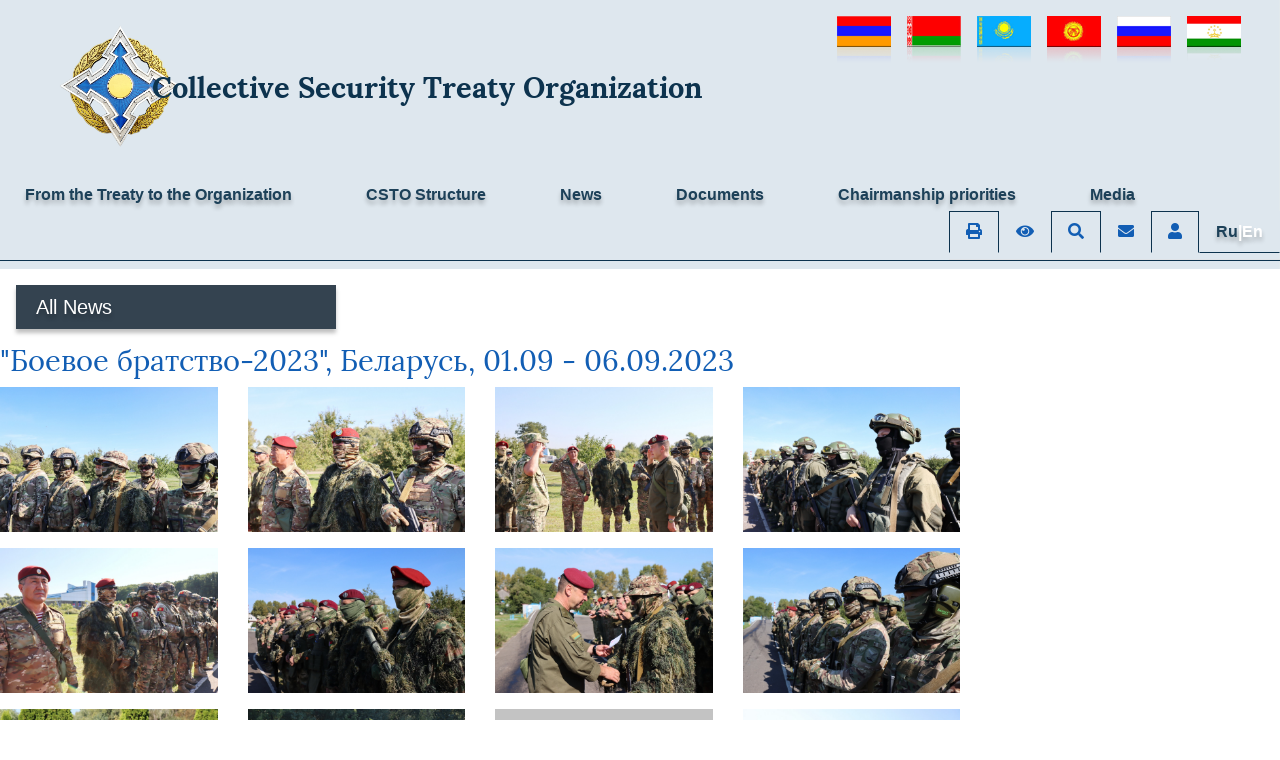

--- FILE ---
content_type: text/html; charset=UTF-8
request_url: https://en.odkb-csto.org/photogallery/632/
body_size: 27764
content:

<!DOCTYPE html>
<html lang=en>
	<head>
		<title>&quot;Боевое братство-2023&quot;, Беларусь, 01.09 - 06.09.2023</title>
		<meta name="viewport" content="width=device-width, initial-scale=1, shrink-to-fit=no">
		<meta http-equiv="Content-Security-Policy"
		  content="upgrade-insecure-requests" />
		<meta http-equiv="Content-Type" content="text/html; charset=UTF-8" />
<link href="/bitrix/cache/css/en/ODKB_2022/page_39f26fe47efacc0f7f6174b60bec913e/page_39f26fe47efacc0f7f6174b60bec913e_v1.css?174799113713321" type="text/css"  rel="stylesheet" />
<link href="/bitrix/cache/css/en/ODKB_2022/template_3cf0c76cf420b81a4ba80952c8e5b3c3/template_3cf0c76cf420b81a4ba80952c8e5b3c3_v1.css?1747990722265885" type="text/css"  data-template-style="true" rel="stylesheet" />
<script>if(!window.BX)window.BX={};if(!window.BX.message)window.BX.message=function(mess){if(typeof mess==='object'){for(let i in mess) {BX.message[i]=mess[i];} return true;}};</script>
<script>(window.BX||top.BX).message({"JS_CORE_LOADING":"Loading...","JS_CORE_WINDOW_CLOSE":"Close","JS_CORE_WINDOW_EXPAND":"Expand","JS_CORE_WINDOW_NARROW":"Restore","JS_CORE_WINDOW_SAVE":"Save","JS_CORE_WINDOW_CANCEL":"Cancel","JS_CORE_H":"h","JS_CORE_M":"m","JS_CORE_S":"s","JS_CORE_NO_DATA":"- No data -","JSADM_AI_HIDE_EXTRA":"Hide extra items","JSADM_AI_ALL_NOTIF":"All notifications","JSADM_AUTH_REQ":"Authentication is required!","JS_CORE_WINDOW_AUTH":"Log In","JS_CORE_IMAGE_FULL":"Full size","JS_CORE_WINDOW_CONTINUE":"Continue"});</script>

<script src="/bitrix/js/main/core/core.min.js?1747990695225353"></script>

<script>BX.Runtime.registerExtension({"name":"main.core","namespace":"BX","loaded":true});</script>
<script>BX.setJSList(["\/bitrix\/js\/main\/core\/core_ajax.js","\/bitrix\/js\/main\/core\/core_promise.js","\/bitrix\/js\/main\/polyfill\/promise\/js\/promise.js","\/bitrix\/js\/main\/loadext\/loadext.js","\/bitrix\/js\/main\/loadext\/extension.js","\/bitrix\/js\/main\/polyfill\/promise\/js\/promise.js","\/bitrix\/js\/main\/polyfill\/find\/js\/find.js","\/bitrix\/js\/main\/polyfill\/includes\/js\/includes.js","\/bitrix\/js\/main\/polyfill\/matches\/js\/matches.js","\/bitrix\/js\/ui\/polyfill\/closest\/js\/closest.js","\/bitrix\/js\/main\/polyfill\/fill\/main.polyfill.fill.js","\/bitrix\/js\/main\/polyfill\/find\/js\/find.js","\/bitrix\/js\/main\/polyfill\/matches\/js\/matches.js","\/bitrix\/js\/main\/polyfill\/core\/dist\/polyfill.bundle.js","\/bitrix\/js\/main\/core\/core.js","\/bitrix\/js\/main\/polyfill\/intersectionobserver\/js\/intersectionobserver.js","\/bitrix\/js\/main\/lazyload\/dist\/lazyload.bundle.js","\/bitrix\/js\/main\/polyfill\/core\/dist\/polyfill.bundle.js","\/bitrix\/js\/main\/parambag\/dist\/parambag.bundle.js"]);
</script>
<script>(window.BX||top.BX).message({"LANGUAGE_ID":"en","FORMAT_DATE":"MM\/DD\/YYYY","FORMAT_DATETIME":"MM\/DD\/YYYY HH:MI:SS","COOKIE_PREFIX":"BITRIX_SM","SERVER_TZ_OFFSET":"10800","UTF_MODE":"Y","SITE_ID":"en","SITE_DIR":"\/","USER_ID":"","SERVER_TIME":1769065303,"USER_TZ_OFFSET":0,"USER_TZ_AUTO":"Y","bitrix_sessid":"77c395c5142d4c6186730146e77e0dcc"});</script>


<script>BX.setJSList(["\/bitrix\/templates\/ODKB_2022\/components\/bitrix\/news.list\/galery\/script.js","\/bitrix\/templates\/ODKB_2022\/assets\/fancybox3\/jquery.fancybox.min.js","\/bitrix\/templates\/ODKB_2022\/assets\/jquery\/jquery-3.6.1.min.js","\/bitrix\/templates\/ODKB_2022\/assets\/popper\/popper.min.js","\/bitrix\/templates\/ODKB_2022\/assets\/bootstrap\/bootstrap.min.js","\/bitrix\/templates\/ODKB_2022\/assets\/bootstrap\/bootstrap.breakpoints.js","\/bitrix\/templates\/ODKB_2022\/assets\/jquery\/plugins\/lazyload.min.js","\/bitrix\/templates\/ODKB_2022\/assets\/owl_carousel\/owl.carousel.min.js","\/bitrix\/templates\/ODKB_2022\/js\/script.js","\/bitrix\/templates\/ODKB_2022\/components\/bitrix\/menu\/tabs_menu_2020\/script.js","\/bitrix\/templates\/ODKB_2022\/components\/bitrix\/news.list\/partners\/script.js"]);</script>
<script>BX.setCSSList(["\/bitrix\/templates\/ODKB_2022\/components\/bitrix\/news.list\/galery\/style.css","\/bitrix\/templates\/ODKB_2022\/assets\/fancybox3\/jquery.fancybox.min.css","\/bitrix\/templates\/ODKB_2022\/assets\/bootstrap\/bootstrap.css","\/bitrix\/templates\/ODKB_2022\/assets\/fontawesome\/css\/all.min.css","\/bitrix\/templates\/ODKB_2022\/assets\/owl_carousel\/assets\/owl.carousel.min.css","\/bitrix\/templates\/ODKB_2022\/components\/bitrix\/menu\/tabs_menu_2020\/style.css","\/bitrix\/templates\/ODKB_2022\/components\/bitrix\/menu\/list_menu_black\/style.css","\/bitrix\/templates\/ODKB_2022\/components\/bitrix\/news.list\/partners\/style.css","\/bitrix\/templates\/ODKB_2022\/styles.css","\/bitrix\/templates\/ODKB_2022\/template_styles.css"]);</script>
<script type='text/javascript'>window['recaptchaFreeOptions']={'size':'normal','theme':'light','badge':'bottomright','version':'','action':'','lang':'en','key':'6Le9RYoUAAAAAILeC5crt09LGW8UWWFXXqpxuYg_'};</script>
<script type="text/javascript">"use strict";!function(r,c){var l=l||{};l.form_submit;var i=r.recaptchaFreeOptions;l.loadApi=function(){if(!c.getElementById("recaptchaApi")){var e=c.createElement("script");e.async=!0,e.id="recaptchaApi",e.src="//www.google.com/recaptcha/api.js?onload=RecaptchafreeLoaded&render=explicit&hl="+i.lang,e.onerror=function(){console.error('Failed to load "www.google.com/recaptcha/api.js"')},c.getElementsByTagName("head")[0].appendChild(e)}return!0},l.loaded=function(){if(l.renderById=l.renderByIdAfterLoad,l.renderAll(),"invisible"===i.size){c.addEventListener("submit",function(e){if(e.target&&"FORM"===e.target.tagName){var t=e.target.querySelector("div.g-recaptcha").getAttribute("data-widget");grecaptcha.execute(t),l.form_submit=e.target,e.preventDefault()}},!1);for(var e=c.querySelectorAll(".grecaptcha-badge"),t=1;t<e.length;t++)e[t].style.display="none"}r.jQuery&&jQuery(c).ajaxComplete(function(){l.reset()}),void 0!==r.BX.addCustomEvent&&r.BX.addCustomEvent("onAjaxSuccess",function(){l.reset()})},l.renderAll=function(){for(var e=c.querySelectorAll("div.g-recaptcha"),t=0;t<e.length;t++)e[t].hasAttribute("data-widget")||l.renderById(e[t].getAttribute("id"))},l.renderByIdAfterLoad=function(e){var t=c.getElementById(e),a=grecaptcha.render(t,{sitekey:t.hasAttribute("data-sitekey")?t.getAttribute("data-sitekey"):i.key,theme:t.hasAttribute("data-theme")?t.getAttribute("data-theme"):i.theme,size:t.hasAttribute("data-size")?t.getAttribute("data-size"):i.size,callback:t.hasAttribute("data-callback")?t.getAttribute("data-callback"):i.callback,badge:t.hasAttribute("data-badge")?t.getAttribute("data-badge"):i.badge});t.setAttribute("data-widget",a)},l.reset=function(){l.renderAll();for(var e=c.querySelectorAll("div.g-recaptcha[data-widget]"),t=0;t<e.length;t++){var a=e[t].getAttribute("data-widget");r.grecaptcha&&grecaptcha.reset(a)}},l.submitForm=function(e){if(void 0!==l.form_submit){var t=c.createElement("INPUT");t.setAttribute("type","hidden"),t.name="g-recaptcha-response",t.value=e,l.form_submit.appendChild(t);for(var a=l.form_submit.elements,r=0;r<a.length;r++)if("submit"===a[r].getAttribute("type")){var i=c.createElement("INPUT");i.setAttribute("type","hidden"),i.name=a[r].name,i.value=a[r].value,l.form_submit.appendChild(i)}c.createElement("form").submit.call(l.form_submit)}},l.throttle=function(a,r,i){var n,d,c,l=null,o=0;i=i||{};function u(){o=!1===i.leading?0:(new Date).getTime(),l=null,c=a.apply(n,d),l||(n=d=null)}return function(){var e=(new Date).getTime();o||!1!==i.leading||(o=e);var t=r-(e-o);return n=this,d=arguments,t<=0||r<t?(l&&(clearTimeout(l),l=null),o=e,c=a.apply(n,d),l||(n=d=null)):l||!1===i.trailing||(l=setTimeout(u,t)),c}},l.replaceCaptchaBx=function(){var e=c.body.querySelectorAll("form img");l.renderAll();for(var t=0;t<e.length;t++){var a=e[t];if(/\/bitrix\/tools\/captcha\.php\?(captcha_code|captcha_sid)=[0-9a-z]+/i.test(a.src)&&(a.src="[data-uri]",a.removeAttribute("width"),a.removeAttribute("height"),a.style.display="none",!a.parentNode.querySelector(".g-recaptcha"))){var r="d_recaptcha_"+Math.floor(16777215*Math.random()).toString(16),i=c.createElement("div");i.id=r,i.className="g-recaptcha",a.parentNode.appendChild(i),l.renderById(r)}}var n=c.querySelectorAll('form input[name="captcha_word"]');for(t=0;t<n.length;t++){var d=n[t];"none"!==d.style.display&&(d.style.display="none"),d.value=""}},l.init=function(){l.renderById=l.loadApi,c.addEventListener("DOMContentLoaded",function(){l.renderAll(),l.replaceCaptchaBx();var t=l.throttle(l.replaceCaptchaBx,200),e=r.MutationObserver||r.WebKitMutationObserver||r.MozMutationObserver;e?new e(function(e){e.forEach(function(e){"childList"===e.type&&0<e.addedNodes.length&&"IFRAME"!==e.addedNodes[0].tagName&&t()})}).observe(c.body,{attributes:!1,characterData:!1,childList:!0,subtree:!0,attributeOldValue:!1,characterDataOldValue:!1}):c.addEventListener("DOMNodeInserted",function(e){t()})})},l.init(),r.Recaptchafree=l,r.RecaptchafreeLoaded=l.loaded,r.RecaptchafreeSubmitForm=l.submitForm}(window,document);</script>



<script  src="/bitrix/cache/js/en/ODKB_2022/template_59e6fb441e230a12a3aaa3ba456ede36/template_59e6fb441e230a12a3aaa3ba456ede36_v1.js?1747990722211395"></script>
<script  src="/bitrix/cache/js/en/ODKB_2022/page_9b9d4ca03010660404df32c5dee46a7b/page_9b9d4ca03010660404df32c5dee46a7b_v1.js?174799113775370"></script>
<script>var _ba = _ba || []; _ba.push(["aid", "9d9d6c24b34b9e651f69672d3cb1cc9d"]); _ba.push(["host", "en.odkb-csto.org"]); (function() {var ba = document.createElement("script"); ba.type = "text/javascript"; ba.async = true;ba.src = (document.location.protocol == "https:" ? "https://" : "http://") + "bitrix.info/ba.js";var s = document.getElementsByTagName("script")[0];s.parentNode.insertBefore(ba, s);})();</script>



				<!-- Yandex.Metrika counter -->
		<script type="text/javascript" >
		   (function(m,e,t,r,i,k,a){m[i]=m[i]||function(){(m[i].a=m[i].a||[]).push(arguments)};
		   m[i].l=1*new Date();k=e.createElement(t),a=e.getElementsByTagName(t)[0],k.async=1,k.src=r,a.parentNode.insertBefore(k,a)})
		   (window, document, "script", "https://mc.yandex.ru/metrika/tag.js", "ym");
		
		   ym(53091100, "init", {
				clickmap:true,
				trackLinks:true,
				accurateTrackBounce:true,
				webvisor:true
		   });
		</script>
		<noscript><div><img src="https://mc.yandex.ru/watch/53091100" style="position:absolute; left:-9999px;" alt="" /></div></noscript>
		<!-- /Yandex.Metrika counter -->
	</head> 
	<body>
				<div class="main-wrapper d-flex wrapper flex-column">
			<header class="header container-fluid bg-white pt-3 pb-2 d-print-none menusecond" >
				<div class="row">
							<div class="col-12  text-left d-lg-none px-2">
								
<div class="d-flex justify-content-between pr-0 preview-img-list">

					<div class="item mx-2 d-inline-block" id="bx_3218110189_14033">
												<a href="/countries/armeniya/">
						<img
							class="hei w-100 h-100"
							border="0"
							src="/upload/iblock/d74/d743611afb20bd5492ccad7e218ad5e7.png"
							width="54"
							height="48"
							title="The Republic of Armenia"
							alt="The Republic of Armenia"
							/>
						</a>
									</div>
					<div class="item mx-2 d-inline-block" id="bx_3218110189_14034">
												<a href="/countries/belarus/">
						<img
							class="hei w-100 h-100"
							border="0"
							src="/upload/iblock/ae1/ae18194cfae452960add315c17c97e40.png"
							width="54"
							height="48"
							title="The Republic of Belarus"
							alt="The Republic of Belarus"
							/>
						</a>
									</div>
					<div class="item mx-2 d-inline-block" id="bx_3218110189_14035">
												<a href="/countries/kazakhstan/">
						<img
							class="hei w-100 h-100"
							border="0"
							src="/upload/iblock/11d/11d9bcd5c79e94b34fbc4e249269b38e.png"
							width="54"
							height="48"
							title="The Republic of Kazakhstan"
							alt="The Republic of Kazakhstan"
							/>
						</a>
									</div>
					<div class="item mx-2 d-inline-block" id="bx_3218110189_14036">
												<a href="/countries/kyrgyzstan/">
						<img
							class="hei w-100 h-100"
							border="0"
							src="/upload/iblock/7a5/7a50d4538c0c147a0e1bd49bee254014.png"
							width="54"
							height="48"
							title="The Kyrgyz Republic"
							alt="The Kyrgyz Republic"
							/>
						</a>
									</div>
					<div class="item mx-2 d-inline-block" id="bx_3218110189_14037">
												<a href="/countries/rossiyskaya_federatsiya/">
						<img
							class="hei w-100 h-100"
							border="0"
							src="/upload/iblock/f79/f797534e355e0cddee2a48e6fe05629d.png"
							width="54"
							height="48"
							title="The Russian Federation"
							alt="The Russian Federation"
							/>
						</a>
									</div>
					<div class="item mx-2 d-inline-block" id="bx_3218110189_14038">
												<a href="/countries/tadzhikistan/">
						<img
							class="hei w-100 h-100"
							border="0"
							src="/upload/iblock/9cc/9cc4a8239cd0c70c56c9935d700c5428.png"
							width="54"
							height="48"
							title="The Republic of Tajikistan"
							alt="The Republic of Tajikistan"
							/>
						</a>
									</div>
	
</div>
							</div>				
					<div class="col">
						<div class="logo row">					
															<a href="https://odkb-csto.org" class="col-2 p-0 pt-2 lora logo-link row no-gutters align-items-center">
									<img src="/bitrix/templates/ODKB_2022/images/new-logo.png" class="mb-2 img-fluid logo sizel logo-sized col-auto px-lg-5 px-0">
								</a>
								<a href="/" class="col-9 lora logo-link row pl-2 no-gutters align-items-center">
									<span class="ml-2 align-self-center odkbname2 col">Collective Security Treaty Organization</span>
								</a>
														

						</div>
	
					</div>
					<div class="mr-3 col-auto">
						<div class="d-none d-lg-block">
							
<div class="d-flex justify-content-between pr-0 preview-img-list">

					<div class="item mx-2 d-inline-block" id="bx_651765591_14033">
												<a href="/countries/armeniya/">
						<img
							class="hei w-100 h-100"
							border="0"
							src="/upload/iblock/d74/d743611afb20bd5492ccad7e218ad5e7.png"
							width="54"
							height="48"
							title="The Republic of Armenia"
							alt="The Republic of Armenia"
							/>
						</a>
									</div>
					<div class="item mx-2 d-inline-block" id="bx_651765591_14034">
												<a href="/countries/belarus/">
						<img
							class="hei w-100 h-100"
							border="0"
							src="/upload/iblock/ae1/ae18194cfae452960add315c17c97e40.png"
							width="54"
							height="48"
							title="The Republic of Belarus"
							alt="The Republic of Belarus"
							/>
						</a>
									</div>
					<div class="item mx-2 d-inline-block" id="bx_651765591_14035">
												<a href="/countries/kazakhstan/">
						<img
							class="hei w-100 h-100"
							border="0"
							src="/upload/iblock/11d/11d9bcd5c79e94b34fbc4e249269b38e.png"
							width="54"
							height="48"
							title="The Republic of Kazakhstan"
							alt="The Republic of Kazakhstan"
							/>
						</a>
									</div>
					<div class="item mx-2 d-inline-block" id="bx_651765591_14036">
												<a href="/countries/kyrgyzstan/">
						<img
							class="hei w-100 h-100"
							border="0"
							src="/upload/iblock/7a5/7a50d4538c0c147a0e1bd49bee254014.png"
							width="54"
							height="48"
							title="The Kyrgyz Republic"
							alt="The Kyrgyz Republic"
							/>
						</a>
									</div>
					<div class="item mx-2 d-inline-block" id="bx_651765591_14037">
												<a href="/countries/rossiyskaya_federatsiya/">
						<img
							class="hei w-100 h-100"
							border="0"
							src="/upload/iblock/f79/f797534e355e0cddee2a48e6fe05629d.png"
							width="54"
							height="48"
							title="The Russian Federation"
							alt="The Russian Federation"
							/>
						</a>
									</div>
					<div class="item mx-2 d-inline-block" id="bx_651765591_14038">
												<a href="/countries/tadzhikistan/">
						<img
							class="hei w-100 h-100"
							border="0"
							src="/upload/iblock/9cc/9cc4a8239cd0c70c56c9935d700c5428.png"
							width="54"
							height="48"
							title="The Republic of Tajikistan"
							alt="The Republic of Tajikistan"
							/>
						</a>
									</div>
	
</div>
						</div>
						<div class="d-lg-none h-100 d-flex">
							<button id="side_btn" class="btn btn-link m-auto px-2 py-1"><i class="fa-2x pt-2 mb-3 fa-bars fas text-body"></i></button>
						</div>
					</div>
				</div>				
			</header>	
			<div class="menusecond sidebar  py-3 py-md-2 d-print-none sticky-top">
				<div class="d-none d-lg-block">
					
	<ul class="nav nav-tabs navcolor">


		
			<!-- Руководство -->
												<li class=" nav-item"><a href="/25years/"  class="nav-link pd ml-2">From the Treaty to the Organization</a></li>
							
		
			<!-- Руководство -->
												<li class="submenu nav-item position-relative">
						<a href="/structure/" class="nav-link pd ml-2">CSTO  Structure</a>
						<ul class="nav position-absolute" style="z-index:10000;">
							<li><a href="/authorized_organs/collective_security_council/" class="nav-link pd ml-2">Collective Security Council</a></li>
							<li><a href="/authorized_organs/foreign_affairs/" class="nav-link pd ml-2">The Council of Ministers of Foreign Affairs</a></li>
							<li><a href="/authorized_organs/defense/" class="nav-link pd ml-2">The Council of Ministers of Defense</a></li>
							<li><a href="/authorized_organs/committee_of_secretaries/" class="nav-link pd ml-2">The Committee of Secretaries of Security Councils</a></li>
							<li><a href="https://paodkb.org" class="nav-link pd ml-2">The Parliamentary Assembly</a></li>
							<li><a href="/authorized_organs/permanent_council/" class="nav-link pd ml-2">Permanent Council</a></li>
							<li><a href="/structure/masadykov-taalatbek-shamudinovich-gen.php" class="nav-link pd ml-2">Secretary General</a></li>
							<li><a href="/structure/deputies/" class="nav-link pd ml-2">Deputy Secretary General</a></li>							
							<li><a href="/authorized_organs/secretariat/" class="nav-link pd ml-2">Secretariat</a></li>
							<li><a href="https://www.jscsto.org" class="nav-link pd ml-2">Joint Staff</a></li>
							<li><a href="https://www.jscsto.org/odkb/command/view/serdukov/" class="nav-link pd ml-2">Chief of the CSTO Joint Staff</a></li>										
							<li><a href="https://ksopn.odkb-csto.org" class="nav-link pd ml-2">Coordination Council of the Heads of Competent Authorities to combat drug trafficking</a></li>
							<li><a href="https://ksbnm.odkb-csto.org" class="nav-link pd ml-2">Coordination Council of the Heads of Competent Authorities of the CSTO Member States on Combating Illegal Migration</a></li>
							<li><a href="https://kkc.odkb-csto.org" class="nav-link pd ml-2">Computer Incident Response Coordination Center</a></li>
							<li><a href="https://mkves.odkb-csto.org" class="nav-link pd ml-2">Interstate Commission for Military-Economic Cooperation</a></li>
						</ul>
					</li>
							
		
			<!-- Руководство -->
												<li class=" nav-item"><a href="/news/"  class="nav-link pd ml-2">News</a></li>
							
		
			<!-- Руководство -->
												<li class=" nav-item"><a href="/documents/"  class="nav-link pd ml-2">Documents</a></li>
							
		
			<!-- Руководство -->
												<li class="submenu nav-item position-relative">
						<a href="javascript:void(0)" class="nav-link pd ml-2">Chairmanship priorities<a>
								<ul class="nav position-absolute">
									<li><a href="/priorities_rf/" class="nav-link pd ml-2">Priorities of Russia</a></li>
									<li><a href="/priorities_kyrgyzstan/" class="nav-link pd ml-2">Priorities of Kyrgyzstan</a></li>
									<li><a href="/priorities_kazakhstan/" class="nav-link pd ml-2">Priorities of Kazakhstan</a></li>								
								</ul>
					</li>
							
				<li class="submenu nav-item position-relative ">
						<a href="javascript:void(0)" class="nav-link pd ml-2">Media<a>
					<ul class="nav position-absolute">
						<li><a href="https://en.odkb-csto.org/videogallery/ " class="nav-link pd ml-2">Video</a></li>
						<li><a href="https://en.odkb-csto.org/photogallery/" class="nav-link pd ml-2">Photo</a></li>
					</ul>
		</li>
		  		<li class="page-controls">
			<ul class="nav nav-tabs">

				<li class="nav-item abc ">
					<a href="javascript:void(0)" class="nav-link" onclick="print();">
						<i class="fas fa-print text-primary"></i>
					</a>
				</li>
								<li class="nav-item bvi abc">
					<a href="javascript:void(0)" class="nav-link bvi-panel-open-menu bvi-hide">
						<i class="fas fa-eye text-primary"></i>
					</a>
					<a href="javascript:void(0)" class="nav-link bvi-panel-close d-none bvi-show">
						<i class="fas fa-eye-slash text-primary"></i>
					</a>
				</li>
								<li class="nav-item abc">
					<a href="/search" class="nav-link" data-content="And here's some amazing content. It's very engaging. Right?">
						<i class="fas fa-search text-primary"></i>
					</a>
				</li>

				<li class="nav-item abc">
					<a href="https://biz.mail.ru/login/odkb-csto.org" rel="noopener noreferrer" target="_blank" class="nav-link" data-content="And here's some amazing content. It's very engaging. Right?">
						<i class="fas fa-envelope text-primary"></i>
					</a>
				</li>

				<li class="nav-item abc pb-2">
					<a href="/personal" class="nav-link">
						<i class="fas fa-user text-primary"></i>
					</a>
				</li>

									<li class="nav-item abc">
													<a id="lang" href="https://odkb-csto.org/photogallery/632/" class="nav-link ruen">
								<span class="enru">Ru</span><span class="ruen">|En</span>
							</a>
											</li>
				
			</ul>
		</li>
	</ul>

<script>
	/*$('#lang').hover(function() {
		var $this = $(this);
		if($this.data("host")!==""){
			if($this.data("path")!==document.location.pathname){
				
				var newHost = $(this).data("host")+location.pathname;
				
				$(this).prop("href", newHost);
				$(this).data("path", location.pathname);
			}	
		}else{
			if($this.data("path")!==document.location.pathname.substr(3)){
				var newHost = location.pathname.substr(3);
				
				$(this).prop("href", newHost);
				$(this).data("path", newHost);				
			}
		}		
	});*/
</script>				</div>
				<div class="d-lg-none">
					
<div class="list-group-flush row mx-0">
    <div class="px-0 text-center col-6">
        <a href="https://odkb-csto.org/" class="list-group-item list-group-item-action ">RU</a>
    </div>
    <div class="px-0 text-center col-6">
        <a href="https://en.odkb-csto.org/" class="list-group-item list-group-item-action active">EN</a>
    </div>
    <div class="px-0 col-12">
        <a href="/search" class="list-group-item list-group-item-action">Search</a>
    </div>
</div>

    
                        <a href="/25years/" class="list-group-item list-group-item-action">From the Treaty to the Organization</a>
                
                        <a href="/structure/" class="list-group-item list-group-item-action">CSTO  Structure</a>
                
                        <a href="/news/" class="list-group-item list-group-item-action">News</a>
                
                        <a href="/documents/" class="list-group-item list-group-item-action">Documents</a>
                
                        <a href="javascript:void(0)" class="list-group-item list-group-item-action">Chairmanship priorities</a>
            <a href="/priorities_kyrgyzstan" class="list-group-item list-group-item-action pl-5">Priorites of Kyrgyzstan</a>

			<a href="/priorities_kazakhstan" class="list-group-item list-group-item-action pl-5">Priorites of Kazakhstan</a>

            
					
<div class="list-group list-group-flush">
			<a href="/news/" class="list-group-item list-group-item-action">All News</a>
		

</div>
				</div>
			</div>			
			<div class="middle flex-grow-1">
				<div class="before">
									</div>
				<div>
					<div class="row mx-0 " id="content">
																				
									
							<div class="col-12 m-3 d-none d-lg-block col-lg-3 col-xxl-2 p-0 left d-print-none">
								<div class="position-sticky" style="top:0; max-width:100vh;">
									
<div class="list-group list-group-flush" style="background: #344350; !important">

			<a href="/news/" class="list-group-item list-group-item-action  text-white border-gray hov">All News</a>
		

</div>
								
																										</div>
							</div>
							
						<div class="col-12 col-lg-9 px-0">

																					<div class="px-0">

							
							



<div class="row">

	<div class="col order-2">
		<h1 class="title text-primary lora">&quot;Боевое братство-2023&quot;, Беларусь, 01.09 - 06.09.2023</h1>
		
		
		




<div class="my-gallery row text-center" itemscope itemtype="http://schema.org/ImageGallery">
<p class="imglist" style="max-width: 1000px;">
					
		<figure id="bx_1373509569_22519" class="col-6 col-md-4 col-lg-3 col-xxl-2" itemprop="associatedMedia" itemscope itemtype="http://schema.org/ImageObject">
						<a data-fancybox="gallery" href="/upload/iblock/85f/zfore502ss20rsupxab7cr5jyru6m35b.jpg" itemprop="contentUrl" 
				data-size="1280x853"
				data-id="22519"
				data-caption="«Взаимодействие-2023»: подразделения сил специального назначения провели антитеррористическую операцию" 
				>
				
				<img 
					class="lazy img-fluid"
					src="[data-uri]" 
					data-src="/upload/iblock/d8e/a22ripgthu7pdsvz0fwc0ly2txx53iu8.jpg"
					width="1280"
					height="853"
					itemprop="thumbnail" alt="" />
			</a>
			<figcaption class="d-none" itemprop="caption description">«Взаимодействие-2023»: подразделения сил специального назначения провели антитеррористическую операцию</figcaption>
		</figure>

					
		<figure id="bx_1373509569_22518" class="col-6 col-md-4 col-lg-3 col-xxl-2" itemprop="associatedMedia" itemscope itemtype="http://schema.org/ImageObject">
						<a data-fancybox="gallery" href="/upload/iblock/bb0/g715br0q163puxrn8o1mah59dy0dtav6.jpg" itemprop="contentUrl" 
				data-size="1280x853"
				data-id="22518"
				data-caption="«Взаимодействие-2023»: подразделения сил специального назначения провели антитеррористическую операцию" 
				>
				
				<img 
					class="lazy img-fluid"
					src="[data-uri]" 
					data-src="/upload/iblock/a30/4ucb3d1j8m7ypu4lekmnlkdotkvqp3cg.jpg"
					width="1280"
					height="853"
					itemprop="thumbnail" alt="" />
			</a>
			<figcaption class="d-none" itemprop="caption description">«Взаимодействие-2023»: подразделения сил специального назначения провели антитеррористическую операцию</figcaption>
		</figure>

					
		<figure id="bx_1373509569_22517" class="col-6 col-md-4 col-lg-3 col-xxl-2" itemprop="associatedMedia" itemscope itemtype="http://schema.org/ImageObject">
						<a data-fancybox="gallery" href="/upload/iblock/1a7/uimmfiyt0qhkt4pmczfn3c3g86envuhc.jpg" itemprop="contentUrl" 
				data-size="1280x853"
				data-id="22517"
				data-caption="«Взаимодействие-2023»: подразделения сил специального назначения провели антитеррористическую операцию" 
				>
				
				<img 
					class="lazy img-fluid"
					src="[data-uri]" 
					data-src="/upload/iblock/d1a/v1rnv8i71vohkusck0o6cry2s3vnxlfl.jpg"
					width="1280"
					height="853"
					itemprop="thumbnail" alt="" />
			</a>
			<figcaption class="d-none" itemprop="caption description">«Взаимодействие-2023»: подразделения сил специального назначения провели антитеррористическую операцию</figcaption>
		</figure>

					
		<figure id="bx_1373509569_22516" class="col-6 col-md-4 col-lg-3 col-xxl-2" itemprop="associatedMedia" itemscope itemtype="http://schema.org/ImageObject">
						<a data-fancybox="gallery" href="/upload/iblock/838/21w3iayvskropj1wxsybrus8mb9q172s.jpg" itemprop="contentUrl" 
				data-size="1280x853"
				data-id="22516"
				data-caption="«Взаимодействие-2023»: подразделения сил специального назначения провели антитеррористическую операцию" 
				>
				
				<img 
					class="lazy img-fluid"
					src="[data-uri]" 
					data-src="/upload/iblock/d0c/0m3tn03rbdr6f2oz34j11v5vsjxnx7nn.jpg"
					width="1280"
					height="853"
					itemprop="thumbnail" alt="" />
			</a>
			<figcaption class="d-none" itemprop="caption description">«Взаимодействие-2023»: подразделения сил специального назначения провели антитеррористическую операцию</figcaption>
		</figure>

					
		<figure id="bx_1373509569_22515" class="col-6 col-md-4 col-lg-3 col-xxl-2" itemprop="associatedMedia" itemscope itemtype="http://schema.org/ImageObject">
						<a data-fancybox="gallery" href="/upload/iblock/d75/2phhdez9sc63xd5ogienuvj0meg9g090.jpg" itemprop="contentUrl" 
				data-size="1280x853"
				data-id="22515"
				data-caption="«Взаимодействие-2023»: подразделения сил специального назначения провели антитеррористическую операцию" 
				>
				
				<img 
					class="lazy img-fluid"
					src="[data-uri]" 
					data-src="/upload/iblock/874/43uo58xza2xumexbe8u1po9bumraxo3u.jpg"
					width="1280"
					height="853"
					itemprop="thumbnail" alt="" />
			</a>
			<figcaption class="d-none" itemprop="caption description">«Взаимодействие-2023»: подразделения сил специального назначения провели антитеррористическую операцию</figcaption>
		</figure>

					
		<figure id="bx_1373509569_22514" class="col-6 col-md-4 col-lg-3 col-xxl-2" itemprop="associatedMedia" itemscope itemtype="http://schema.org/ImageObject">
						<a data-fancybox="gallery" href="/upload/iblock/347/69lh3zuo14huvtq3ybodf7gkhr13gvyc.jpg" itemprop="contentUrl" 
				data-size="1280x853"
				data-id="22514"
				data-caption="«Взаимодействие-2023»: подразделения сил специального назначения провели антитеррористическую операцию" 
				>
				
				<img 
					class="lazy img-fluid"
					src="[data-uri]" 
					data-src="/upload/iblock/d18/2u62no64gqbbos7s2bucn5zihfq19r5z.jpg"
					width="1280"
					height="853"
					itemprop="thumbnail" alt="" />
			</a>
			<figcaption class="d-none" itemprop="caption description">«Взаимодействие-2023»: подразделения сил специального назначения провели антитеррористическую операцию</figcaption>
		</figure>

					
		<figure id="bx_1373509569_22513" class="col-6 col-md-4 col-lg-3 col-xxl-2" itemprop="associatedMedia" itemscope itemtype="http://schema.org/ImageObject">
						<a data-fancybox="gallery" href="/upload/iblock/2ac/7i4urdmsq4vwp3fbn54023bu0nb0ve0d.jpg" itemprop="contentUrl" 
				data-size="1280x853"
				data-id="22513"
				data-caption="«Взаимодействие-2023»: подразделения сил специального назначения провели антитеррористическую операцию" 
				>
				
				<img 
					class="lazy img-fluid"
					src="[data-uri]" 
					data-src="/upload/iblock/d67/2xy40g7zx5w9i5msc2i0ljes3d2w66ft.jpg"
					width="1280"
					height="853"
					itemprop="thumbnail" alt="" />
			</a>
			<figcaption class="d-none" itemprop="caption description">«Взаимодействие-2023»: подразделения сил специального назначения провели антитеррористическую операцию</figcaption>
		</figure>

					
		<figure id="bx_1373509569_22512" class="col-6 col-md-4 col-lg-3 col-xxl-2" itemprop="associatedMedia" itemscope itemtype="http://schema.org/ImageObject">
						<a data-fancybox="gallery" href="/upload/iblock/9c0/iadzbxc3dkp3sedpwl4a10wkmsjg0lqu.jpg" itemprop="contentUrl" 
				data-size="1280x853"
				data-id="22512"
				data-caption="«Взаимодействие-2023»: подразделения сил специального назначения провели антитеррористическую операцию" 
				>
				
				<img 
					class="lazy img-fluid"
					src="[data-uri]" 
					data-src="/upload/iblock/5f7/5y7a4whk45ljs90m0zirbz2315e49ihf.jpg"
					width="1280"
					height="853"
					itemprop="thumbnail" alt="" />
			</a>
			<figcaption class="d-none" itemprop="caption description">«Взаимодействие-2023»: подразделения сил специального назначения провели антитеррористическую операцию</figcaption>
		</figure>

					
		<figure id="bx_1373509569_22511" class="col-6 col-md-4 col-lg-3 col-xxl-2" itemprop="associatedMedia" itemscope itemtype="http://schema.org/ImageObject">
						<a data-fancybox="gallery" href="/upload/iblock/03b/15e7cy7148wgczymlyno3yg65sv744qx.jpg" itemprop="contentUrl" 
				data-size="1280x853"
				data-id="22511"
				data-caption="«Взаимодействие-2023»: подразделения сил специального назначения провели антитеррористическую операцию" 
				>
				
				<img 
					class="lazy img-fluid"
					src="[data-uri]" 
					data-src="/upload/iblock/e94/empwyf7j5ijm0mphb4y37txnz61h1wh6.jpg"
					width="1280"
					height="853"
					itemprop="thumbnail" alt="" />
			</a>
			<figcaption class="d-none" itemprop="caption description">«Взаимодействие-2023»: подразделения сил специального назначения провели антитеррористическую операцию</figcaption>
		</figure>

					
		<figure id="bx_1373509569_22510" class="col-6 col-md-4 col-lg-3 col-xxl-2" itemprop="associatedMedia" itemscope itemtype="http://schema.org/ImageObject">
						<a data-fancybox="gallery" href="/upload/iblock/c3e/k9t6a2rt3pkcn5kcxq3midrbcomtjza8.jpg" itemprop="contentUrl" 
				data-size="1280x853"
				data-id="22510"
				data-caption="«Взаимодействие-2023»: подразделения сил специального назначения провели антитеррористическую операцию" 
				>
				
				<img 
					class="lazy img-fluid"
					src="[data-uri]" 
					data-src="/upload/iblock/3cf/8q7b4g6u77j65dul4nxhx9hm5eqtujff.jpg"
					width="1280"
					height="853"
					itemprop="thumbnail" alt="" />
			</a>
			<figcaption class="d-none" itemprop="caption description">«Взаимодействие-2023»: подразделения сил специального назначения провели антитеррористическую операцию</figcaption>
		</figure>

					
		<figure id="bx_1373509569_22509" class="col-6 col-md-4 col-lg-3 col-xxl-2" itemprop="associatedMedia" itemscope itemtype="http://schema.org/ImageObject">
						<a data-fancybox="gallery" href="/upload/iblock/bff/3xoh6ujaizqim04x6hrsvwaht6pqjfzq.jpg" itemprop="contentUrl" 
				data-size="1280x853"
				data-id="22509"
				data-caption="«Взаимодействие-2023»: подразделения сил специального назначения провели антитеррористическую операцию" 
				>
				
				<img 
					class="lazy img-fluid"
					src="[data-uri]" 
					data-src="/upload/iblock/52f/8pb3ps5p2y2yg193cxxrr0rrad8y2qzk.jpg"
					width="1280"
					height="853"
					itemprop="thumbnail" alt="" />
			</a>
			<figcaption class="d-none" itemprop="caption description">«Взаимодействие-2023»: подразделения сил специального назначения провели антитеррористическую операцию</figcaption>
		</figure>

					
		<figure id="bx_1373509569_22508" class="col-6 col-md-4 col-lg-3 col-xxl-2" itemprop="associatedMedia" itemscope itemtype="http://schema.org/ImageObject">
						<a data-fancybox="gallery" href="/upload/iblock/76f/iwft4v0sz7z6q38mpi464scc6dfgud8c.jpg" itemprop="contentUrl" 
				data-size="1280x853"
				data-id="22508"
				data-caption="«Взаимодействие-2023»: подразделения сил специального назначения провели антитеррористическую операцию" 
				>
				
				<img 
					class="lazy img-fluid"
					src="[data-uri]" 
					data-src="/upload/iblock/785/gk877t41auylw8vhsh1idqd0mfk0qg6r.jpg"
					width="1280"
					height="853"
					itemprop="thumbnail" alt="" />
			</a>
			<figcaption class="d-none" itemprop="caption description">«Взаимодействие-2023»: подразделения сил специального назначения провели антитеррористическую операцию</figcaption>
		</figure>

					
		<figure id="bx_1373509569_22507" class="col-6 col-md-4 col-lg-3 col-xxl-2" itemprop="associatedMedia" itemscope itemtype="http://schema.org/ImageObject">
						<a data-fancybox="gallery" href="/upload/iblock/3bb/b2c732zklpcomso6n5u9pshkdh5ovg1m.jpg" itemprop="contentUrl" 
				data-size="1280x853"
				data-id="22507"
				data-caption="«Взаимодействие-2023»: подразделения сил специального назначения провели антитеррористическую операцию" 
				>
				
				<img 
					class="lazy img-fluid"
					src="[data-uri]" 
					data-src="/upload/iblock/d27/rkoyddou9s4ol9zcaib35e20oy8tqs7o.jpg"
					width="1280"
					height="853"
					itemprop="thumbnail" alt="" />
			</a>
			<figcaption class="d-none" itemprop="caption description">«Взаимодействие-2023»: подразделения сил специального назначения провели антитеррористическую операцию</figcaption>
		</figure>

					
		<figure id="bx_1373509569_22506" class="col-6 col-md-4 col-lg-3 col-xxl-2" itemprop="associatedMedia" itemscope itemtype="http://schema.org/ImageObject">
						<a data-fancybox="gallery" href="/upload/iblock/168/1roxwwhrfpg9263dkmhty9cq0qse1qdi.jpg" itemprop="contentUrl" 
				data-size="1280x853"
				data-id="22506"
				data-caption="«Взаимодействие-2023»: подразделения сил специального назначения провели антитеррористическую операцию" 
				>
				
				<img 
					class="lazy img-fluid"
					src="[data-uri]" 
					data-src="/upload/iblock/11e/bxtcg3hy5jo69njihiu3ydsjcff8h691.jpg"
					width="1280"
					height="853"
					itemprop="thumbnail" alt="" />
			</a>
			<figcaption class="d-none" itemprop="caption description">«Взаимодействие-2023»: подразделения сил специального назначения провели антитеррористическую операцию</figcaption>
		</figure>

					
		<figure id="bx_1373509569_22505" class="col-6 col-md-4 col-lg-3 col-xxl-2" itemprop="associatedMedia" itemscope itemtype="http://schema.org/ImageObject">
						<a data-fancybox="gallery" href="/upload/iblock/69c/lxitqvm1a2meq58p3xus4amxbul909en.jpg" itemprop="contentUrl" 
				data-size="1280x853"
				data-id="22505"
				data-caption="«Взаимодействие-2023»: подразделения сил специального назначения провели антитеррористическую операцию" 
				>
				
				<img 
					class="lazy img-fluid"
					src="[data-uri]" 
					data-src="/upload/iblock/f5b/0c307dg3fvr4ueytkk33kp24f7fymq0l.jpg"
					width="1280"
					height="853"
					itemprop="thumbnail" alt="" />
			</a>
			<figcaption class="d-none" itemprop="caption description">«Взаимодействие-2023»: подразделения сил специального назначения провели антитеррористическую операцию</figcaption>
		</figure>

					
		<figure id="bx_1373509569_22504" class="col-6 col-md-4 col-lg-3 col-xxl-2" itemprop="associatedMedia" itemscope itemtype="http://schema.org/ImageObject">
						<a data-fancybox="gallery" href="/upload/iblock/352/6oyxcohg5ota103qw6hh74uz9dwm5mxr.jpg" itemprop="contentUrl" 
				data-size="1280x853"
				data-id="22504"
				data-caption="«Взаимодействие-2023»: подразделения сил специального назначения провели антитеррористическую операцию" 
				>
				
				<img 
					class="lazy img-fluid"
					src="[data-uri]" 
					data-src="/upload/iblock/a30/61n1u7sxy22ku4cvegpdaptn52fykbig.jpg"
					width="1280"
					height="853"
					itemprop="thumbnail" alt="" />
			</a>
			<figcaption class="d-none" itemprop="caption description">«Взаимодействие-2023»: подразделения сил специального назначения провели антитеррористическую операцию</figcaption>
		</figure>

					
		<figure id="bx_1373509569_22503" class="col-6 col-md-4 col-lg-3 col-xxl-2" itemprop="associatedMedia" itemscope itemtype="http://schema.org/ImageObject">
						<a data-fancybox="gallery" href="/upload/iblock/ed5/7tpo6636cmga0udvcebm3e01sbzi5gkw.jpg" itemprop="contentUrl" 
				data-size="1280x853"
				data-id="22503"
				data-caption="«Взаимодействие-2023»: подразделения сил специального назначения провели антитеррористическую операцию" 
				>
				
				<img 
					class="lazy img-fluid"
					src="[data-uri]" 
					data-src="/upload/iblock/408/8dpr2qvm574q0bfb8kh3aijwhhq3ir8c.jpg"
					width="1280"
					height="853"
					itemprop="thumbnail" alt="" />
			</a>
			<figcaption class="d-none" itemprop="caption description">«Взаимодействие-2023»: подразделения сил специального назначения провели антитеррористическую операцию</figcaption>
		</figure>

					
		<figure id="bx_1373509569_22502" class="col-6 col-md-4 col-lg-3 col-xxl-2" itemprop="associatedMedia" itemscope itemtype="http://schema.org/ImageObject">
						<a data-fancybox="gallery" href="/upload/iblock/3ab/uc66q14a0sga743l3faqza63y051reeh.jpg" itemprop="contentUrl" 
				data-size="1280x853"
				data-id="22502"
				data-caption="«Взаимодействие-2023»: подразделения сил специального назначения провели антитеррористическую операцию" 
				>
				
				<img 
					class="lazy img-fluid"
					src="[data-uri]" 
					data-src="/upload/iblock/9ad/j0rsjoo85rutth2k7lu09hex4xyeq0zd.jpg"
					width="1280"
					height="853"
					itemprop="thumbnail" alt="" />
			</a>
			<figcaption class="d-none" itemprop="caption description">«Взаимодействие-2023»: подразделения сил специального назначения провели антитеррористическую операцию</figcaption>
		</figure>

					
		<figure id="bx_1373509569_22501" class="col-6 col-md-4 col-lg-3 col-xxl-2" itemprop="associatedMedia" itemscope itemtype="http://schema.org/ImageObject">
						<a data-fancybox="gallery" href="/upload/iblock/765/8ua9lc0l5dbwiys21l4v6ka3seomx691.jpg" itemprop="contentUrl" 
				data-size="1280x853"
				data-id="22501"
				data-caption="«Взаимодействие-2023»: подразделения сил специального назначения провели антитеррористическую операцию" 
				>
				
				<img 
					class="lazy img-fluid"
					src="[data-uri]" 
					data-src="/upload/iblock/c49/l1i9ebazfmc3m47sqsig4ljss3judpih.jpg"
					width="1280"
					height="853"
					itemprop="thumbnail" alt="" />
			</a>
			<figcaption class="d-none" itemprop="caption description">«Взаимодействие-2023»: подразделения сил специального назначения провели антитеррористическую операцию</figcaption>
		</figure>

					
		<figure id="bx_1373509569_22500" class="col-6 col-md-4 col-lg-3 col-xxl-2" itemprop="associatedMedia" itemscope itemtype="http://schema.org/ImageObject">
						<a data-fancybox="gallery" href="/upload/iblock/8e5/3g4whfcfg01qkfmhmdkpggf7g0bgau2i.jpg" itemprop="contentUrl" 
				data-size="1280x853"
				data-id="22500"
				data-caption="«Взаимодействие-2023»: подразделения сил специального назначения провели антитеррористическую операцию" 
				>
				
				<img 
					class="lazy img-fluid"
					src="[data-uri]" 
					data-src="/upload/iblock/b6d/zack8hxj1002cwaamty3c14s2p5e8kom.jpg"
					width="1280"
					height="853"
					itemprop="thumbnail" alt="" />
			</a>
			<figcaption class="d-none" itemprop="caption description">«Взаимодействие-2023»: подразделения сил специального назначения провели антитеррористическую операцию</figcaption>
		</figure>

					
		<figure id="bx_1373509569_22499" class="col-6 col-md-4 col-lg-3 col-xxl-2" itemprop="associatedMedia" itemscope itemtype="http://schema.org/ImageObject">
						<a data-fancybox="gallery" href="/upload/iblock/ecc/91p34547pcz18z9y4w8norzz8lakel2c.jpg" itemprop="contentUrl" 
				data-size="1280x853"
				data-id="22499"
				data-caption="«Взаимодействие-2023»: подразделения сил специального назначения провели антитеррористическую операцию" 
				>
				
				<img 
					class="lazy img-fluid"
					src="[data-uri]" 
					data-src="/upload/iblock/b3e/lpy5r2lgtus3hf0t9yn8wwtgvgtt7urz.jpg"
					width="1280"
					height="853"
					itemprop="thumbnail" alt="" />
			</a>
			<figcaption class="d-none" itemprop="caption description">«Взаимодействие-2023»: подразделения сил специального назначения провели антитеррористическую операцию</figcaption>
		</figure>

					
		<figure id="bx_1373509569_22498" class="col-6 col-md-4 col-lg-3 col-xxl-2" itemprop="associatedMedia" itemscope itemtype="http://schema.org/ImageObject">
						<a data-fancybox="gallery" href="/upload/iblock/8a1/5dfrtgqnsl7lhs8hpjoz11goqldayjsm.jpg" itemprop="contentUrl" 
				data-size="1280x853"
				data-id="22498"
				data-caption="«Взаимодействие-2023»: подразделения сил специального назначения провели антитеррористическую операцию" 
				>
				
				<img 
					class="lazy img-fluid"
					src="[data-uri]" 
					data-src="/upload/iblock/52d/jpldp00vqfvkism611kzu2vcksfd0t0p.jpg"
					width="1280"
					height="853"
					itemprop="thumbnail" alt="" />
			</a>
			<figcaption class="d-none" itemprop="caption description">«Взаимодействие-2023»: подразделения сил специального назначения провели антитеррористическую операцию</figcaption>
		</figure>

					
		<figure id="bx_1373509569_22497" class="col-6 col-md-4 col-lg-3 col-xxl-2" itemprop="associatedMedia" itemscope itemtype="http://schema.org/ImageObject">
						<a data-fancybox="gallery" href="/upload/iblock/0a0/js1kwgx20k3iluiwzhf5txw4imp4x9k3.jpg" itemprop="contentUrl" 
				data-size="1280x853"
				data-id="22497"
				data-caption="«Взаимодействие-2023»: подразделения сил специального назначения провели антитеррористическую операцию" 
				>
				
				<img 
					class="lazy img-fluid"
					src="[data-uri]" 
					data-src="/upload/iblock/f67/7dq3lq5pncaatum78i6jc0dwuahaqsd6.jpg"
					width="1280"
					height="853"
					itemprop="thumbnail" alt="" />
			</a>
			<figcaption class="d-none" itemprop="caption description">«Взаимодействие-2023»: подразделения сил специального назначения провели антитеррористическую операцию</figcaption>
		</figure>

					
		<figure id="bx_1373509569_22496" class="col-6 col-md-4 col-lg-3 col-xxl-2" itemprop="associatedMedia" itemscope itemtype="http://schema.org/ImageObject">
						<a data-fancybox="gallery" href="/upload/iblock/2d2/3r9bpfdhl253e3jedpuv71sn3x471izq.jpg" itemprop="contentUrl" 
				data-size="1280x853"
				data-id="22496"
				data-caption="«Взаимодействие-2023»: подразделения сил специального назначения провели антитеррористическую операцию" 
				>
				
				<img 
					class="lazy img-fluid"
					src="[data-uri]" 
					data-src="/upload/iblock/f83/tjvqzaes613t9gm16hr4nc0pq1950vxy.jpg"
					width="1280"
					height="853"
					itemprop="thumbnail" alt="" />
			</a>
			<figcaption class="d-none" itemprop="caption description">«Взаимодействие-2023»: подразделения сил специального назначения провели антитеррористическую операцию</figcaption>
		</figure>

					
		<figure id="bx_1373509569_22495" class="col-6 col-md-4 col-lg-3 col-xxl-2" itemprop="associatedMedia" itemscope itemtype="http://schema.org/ImageObject">
						<a data-fancybox="gallery" href="/upload/iblock/e71/lejbrobivxx80xntmu0zwlstyn7huhjl.jpg" itemprop="contentUrl" 
				data-size="1280x853"
				data-id="22495"
				data-caption="«Взаимодействие-2023»: подразделения сил специального назначения провели антитеррористическую операцию" 
				>
				
				<img 
					class="lazy img-fluid"
					src="[data-uri]" 
					data-src="/upload/iblock/e5e/0w1fn8mipjjiw4f3ubsph3fxdv3s187x.jpg"
					width="1280"
					height="853"
					itemprop="thumbnail" alt="" />
			</a>
			<figcaption class="d-none" itemprop="caption description">«Взаимодействие-2023»: подразделения сил специального назначения провели антитеррористическую операцию</figcaption>
		</figure>

					
		<figure id="bx_1373509569_22494" class="col-6 col-md-4 col-lg-3 col-xxl-2" itemprop="associatedMedia" itemscope itemtype="http://schema.org/ImageObject">
						<a data-fancybox="gallery" href="/upload/iblock/450/0ikzf58ysyl8w8xp9x0zzx1jocdeajb7.jpg" itemprop="contentUrl" 
				data-size="1280x853"
				data-id="22494"
				data-caption="«Взаимодействие-2023»: подразделения сил специального назначения провели антитеррористическую операцию" 
				>
				
				<img 
					class="lazy img-fluid"
					src="[data-uri]" 
					data-src="/upload/iblock/f85/ll9tin3wzxk6veqqx1b4vhp3vc10u1tm.jpg"
					width="1280"
					height="853"
					itemprop="thumbnail" alt="" />
			</a>
			<figcaption class="d-none" itemprop="caption description">«Взаимодействие-2023»: подразделения сил специального назначения провели антитеррористическую операцию</figcaption>
		</figure>

					
		<figure id="bx_1373509569_22493" class="col-6 col-md-4 col-lg-3 col-xxl-2" itemprop="associatedMedia" itemscope itemtype="http://schema.org/ImageObject">
						<a data-fancybox="gallery" href="/upload/iblock/93f/7sk8x4639w7686berzxa73f82bw8wurx.jpg" itemprop="contentUrl" 
				data-size="1280x853"
				data-id="22493"
				data-caption="«Взаимодействие-2023»: подразделения сил специального назначения провели антитеррористическую операцию" 
				>
				
				<img 
					class="lazy img-fluid"
					src="[data-uri]" 
					data-src="/upload/iblock/5ab/mi6n6sk3e8f8e38szlp3uihrjux1f8mm.jpg"
					width="1280"
					height="853"
					itemprop="thumbnail" alt="" />
			</a>
			<figcaption class="d-none" itemprop="caption description">«Взаимодействие-2023»: подразделения сил специального назначения провели антитеррористическую операцию</figcaption>
		</figure>

					
		<figure id="bx_1373509569_22492" class="col-6 col-md-4 col-lg-3 col-xxl-2" itemprop="associatedMedia" itemscope itemtype="http://schema.org/ImageObject">
						<a data-fancybox="gallery" href="/upload/iblock/76a/917f4rpsgd3c31813x5ldd1gyzaqw90k.jpg" itemprop="contentUrl" 
				data-size="1280x853"
				data-id="22492"
				data-caption="«Взаимодействие-2023»: подразделения сил специального назначения провели антитеррористическую операцию" 
				>
				
				<img 
					class="lazy img-fluid"
					src="[data-uri]" 
					data-src="/upload/iblock/973/r8vtk4n541edou6ifjdo8jwky9vghm6s.jpg"
					width="1280"
					height="853"
					itemprop="thumbnail" alt="" />
			</a>
			<figcaption class="d-none" itemprop="caption description">«Взаимодействие-2023»: подразделения сил специального назначения провели антитеррористическую операцию</figcaption>
		</figure>

					
		<figure id="bx_1373509569_22491" class="col-6 col-md-4 col-lg-3 col-xxl-2" itemprop="associatedMedia" itemscope itemtype="http://schema.org/ImageObject">
						<a data-fancybox="gallery" href="/upload/iblock/3ca/ixi0jir23wgg8uc08jsge6l93ni6pcns.jpg" itemprop="contentUrl" 
				data-size="1280x853"
				data-id="22491"
				data-caption="«Взаимодействие-2023»: подразделения сил специального назначения провели антитеррористическую операцию" 
				>
				
				<img 
					class="lazy img-fluid"
					src="[data-uri]" 
					data-src="/upload/iblock/f6e/yn50xzogtbi2hpkkj07g5mevw0crqrjd.jpg"
					width="1280"
					height="853"
					itemprop="thumbnail" alt="" />
			</a>
			<figcaption class="d-none" itemprop="caption description">«Взаимодействие-2023»: подразделения сил специального назначения провели антитеррористическую операцию</figcaption>
		</figure>

					
		<figure id="bx_1373509569_22490" class="col-6 col-md-4 col-lg-3 col-xxl-2" itemprop="associatedMedia" itemscope itemtype="http://schema.org/ImageObject">
						<a data-fancybox="gallery" href="/upload/iblock/f09/4l9qbpuqe3t0o0tgqomie7njss7fvanb.jpg" itemprop="contentUrl" 
				data-size="1280x853"
				data-id="22490"
				data-caption="«Взаимодействие-2023»: подразделения сил специального назначения провели антитеррористическую операцию" 
				>
				
				<img 
					class="lazy img-fluid"
					src="[data-uri]" 
					data-src="/upload/iblock/e07/rtacsn0d3om20vee96ky02m0g0ahdwbc.jpg"
					width="1280"
					height="853"
					itemprop="thumbnail" alt="" />
			</a>
			<figcaption class="d-none" itemprop="caption description">«Взаимодействие-2023»: подразделения сил специального назначения провели антитеррористическую операцию</figcaption>
		</figure>

					
		<figure id="bx_1373509569_22489" class="col-6 col-md-4 col-lg-3 col-xxl-2" itemprop="associatedMedia" itemscope itemtype="http://schema.org/ImageObject">
						<a data-fancybox="gallery" href="/upload/iblock/697/7uxed7tue0eue3jg86ofeh9n94pwr712.jpg" itemprop="contentUrl" 
				data-size="1280x853"
				data-id="22489"
				data-caption="«Взаимодействие-2023»: подразделения сил специального назначения провели антитеррористическую операцию" 
				>
				
				<img 
					class="lazy img-fluid"
					src="[data-uri]" 
					data-src="/upload/iblock/fd1/fgsvcln2j2nxflc54om037jgs75cohdt.jpg"
					width="1280"
					height="853"
					itemprop="thumbnail" alt="" />
			</a>
			<figcaption class="d-none" itemprop="caption description">«Взаимодействие-2023»: подразделения сил специального назначения провели антитеррористическую операцию</figcaption>
		</figure>

					
		<figure id="bx_1373509569_22488" class="col-6 col-md-4 col-lg-3 col-xxl-2" itemprop="associatedMedia" itemscope itemtype="http://schema.org/ImageObject">
						<a data-fancybox="gallery" href="/upload/iblock/897/a2n4y9f2pp2x1jhlkbk4f33pwnpotweg.jpg" itemprop="contentUrl" 
				data-size="1280x853"
				data-id="22488"
				data-caption="«Взаимодействие-2023»: подразделения сил специального назначения провели антитеррористическую операцию" 
				>
				
				<img 
					class="lazy img-fluid"
					src="[data-uri]" 
					data-src="/upload/iblock/659/glbj78yez0yr209ho71mzbx2vjz75c4o.jpg"
					width="1280"
					height="853"
					itemprop="thumbnail" alt="" />
			</a>
			<figcaption class="d-none" itemprop="caption description">«Взаимодействие-2023»: подразделения сил специального назначения провели антитеррористическую операцию</figcaption>
		</figure>

					
		<figure id="bx_1373509569_22487" class="col-6 col-md-4 col-lg-3 col-xxl-2" itemprop="associatedMedia" itemscope itemtype="http://schema.org/ImageObject">
						<a data-fancybox="gallery" href="/upload/iblock/98c/n4i78e9sjdk9c9kkzkbbvvr2q0hgo4kh.jpg" itemprop="contentUrl" 
				data-size="1280x853"
				data-id="22487"
				data-caption="«Взаимодействие-2023»: подразделения сил специального назначения провели антитеррористическую операцию" 
				>
				
				<img 
					class="lazy img-fluid"
					src="[data-uri]" 
					data-src="/upload/iblock/848/jsvq6ipnibwl0op2f5mibwdo87m9jmwn.jpg"
					width="1280"
					height="853"
					itemprop="thumbnail" alt="" />
			</a>
			<figcaption class="d-none" itemprop="caption description">«Взаимодействие-2023»: подразделения сил специального назначения провели антитеррористическую операцию</figcaption>
		</figure>

					
		<figure id="bx_1373509569_22486" class="col-6 col-md-4 col-lg-3 col-xxl-2" itemprop="associatedMedia" itemscope itemtype="http://schema.org/ImageObject">
						<a data-fancybox="gallery" href="/upload/iblock/9bc/n18pd3z88wnbsu132u808m062s3qrw64.jpg" itemprop="contentUrl" 
				data-size="1280x853"
				data-id="22486"
				data-caption="«Взаимодействие-2023»: подразделения сил специального назначения провели антитеррористическую операцию" 
				>
				
				<img 
					class="lazy img-fluid"
					src="[data-uri]" 
					data-src="/upload/iblock/1e8/kqozubvp4dkovcic3oex2bpx1cq3a8h9.jpg"
					width="1280"
					height="853"
					itemprop="thumbnail" alt="" />
			</a>
			<figcaption class="d-none" itemprop="caption description">«Взаимодействие-2023»: подразделения сил специального назначения провели антитеррористическую операцию</figcaption>
		</figure>

					
		<figure id="bx_1373509569_22485" class="col-6 col-md-4 col-lg-3 col-xxl-2" itemprop="associatedMedia" itemscope itemtype="http://schema.org/ImageObject">
						<a data-fancybox="gallery" href="/upload/iblock/eae/h4d0rt209cja3u9ov7u8ystmn7ibp285.jpg" itemprop="contentUrl" 
				data-size="1280x853"
				data-id="22485"
				data-caption="«Взаимодействие-2023»: подразделения сил специального назначения провели антитеррористическую операцию" 
				>
				
				<img 
					class="lazy img-fluid"
					src="[data-uri]" 
					data-src="/upload/iblock/46a/1xxd3aodiiwp1sos5cnm5zg85xyfvlnc.jpg"
					width="1280"
					height="853"
					itemprop="thumbnail" alt="" />
			</a>
			<figcaption class="d-none" itemprop="caption description">«Взаимодействие-2023»: подразделения сил специального назначения провели антитеррористическую операцию</figcaption>
		</figure>

					
		<figure id="bx_1373509569_22484" class="col-6 col-md-4 col-lg-3 col-xxl-2" itemprop="associatedMedia" itemscope itemtype="http://schema.org/ImageObject">
						<a data-fancybox="gallery" href="/upload/iblock/197/etlj7598m3bhf12zqcho27y5tksgbzxz.jpg" itemprop="contentUrl" 
				data-size="1280x853"
				data-id="22484"
				data-caption="«Взаимодействие-2023»: подразделения сил специального назначения провели антитеррористическую операцию" 
				>
				
				<img 
					class="lazy img-fluid"
					src="[data-uri]" 
					data-src="/upload/iblock/718/znw5yi678m2z51pp51fbvuxtx0x7udtt.jpg"
					width="1280"
					height="853"
					itemprop="thumbnail" alt="" />
			</a>
			<figcaption class="d-none" itemprop="caption description">«Взаимодействие-2023»: подразделения сил специального назначения провели антитеррористическую операцию</figcaption>
		</figure>

					
		<figure id="bx_1373509569_22483" class="col-6 col-md-4 col-lg-3 col-xxl-2" itemprop="associatedMedia" itemscope itemtype="http://schema.org/ImageObject">
						<a data-fancybox="gallery" href="/upload/iblock/a03/nasf202e3w3a8xwmmxfhgeoxoavet0jf.jpg" itemprop="contentUrl" 
				data-size="1280x853"
				data-id="22483"
				data-caption="«Взаимодействие-2023»: подразделения сил специального назначения провели антитеррористическую операцию" 
				>
				
				<img 
					class="lazy img-fluid"
					src="[data-uri]" 
					data-src="/upload/iblock/49f/3zpo2ruglraxatw1r771ficg6xw00ap6.jpg"
					width="1280"
					height="853"
					itemprop="thumbnail" alt="" />
			</a>
			<figcaption class="d-none" itemprop="caption description">«Взаимодействие-2023»: подразделения сил специального назначения провели антитеррористическую операцию</figcaption>
		</figure>

					
		<figure id="bx_1373509569_22482" class="col-6 col-md-4 col-lg-3 col-xxl-2" itemprop="associatedMedia" itemscope itemtype="http://schema.org/ImageObject">
						<a data-fancybox="gallery" href="/upload/iblock/c9a/1m61wmdy3yz7epjiv70l6icejkvqba8o.jpg" itemprop="contentUrl" 
				data-size="1280x853"
				data-id="22482"
				data-caption="«Взаимодействие-2023»: подразделения сил специального назначения провели антитеррористическую операцию" 
				>
				
				<img 
					class="lazy img-fluid"
					src="[data-uri]" 
					data-src="/upload/iblock/e32/r20nmzwc6xqwjhjwuw6lteh7y2qhvp87.jpg"
					width="1280"
					height="853"
					itemprop="thumbnail" alt="" />
			</a>
			<figcaption class="d-none" itemprop="caption description">«Взаимодействие-2023»: подразделения сил специального назначения провели антитеррористическую операцию</figcaption>
		</figure>

					
		<figure id="bx_1373509569_22481" class="col-6 col-md-4 col-lg-3 col-xxl-2" itemprop="associatedMedia" itemscope itemtype="http://schema.org/ImageObject">
						<a data-fancybox="gallery" href="/upload/iblock/4d9/wxd2yjct2pvvmuk4jg2foktuomhfb03v.jpg" itemprop="contentUrl" 
				data-size="1280x853"
				data-id="22481"
				data-caption="«Взаимодействие-2023»: подразделения сил специального назначения провели антитеррористическую операцию" 
				>
				
				<img 
					class="lazy img-fluid"
					src="[data-uri]" 
					data-src="/upload/iblock/102/go38s3692l4ffrqhqly8c8f1dn4ew1mf.jpg"
					width="1280"
					height="853"
					itemprop="thumbnail" alt="" />
			</a>
			<figcaption class="d-none" itemprop="caption description">«Взаимодействие-2023»: подразделения сил специального назначения провели антитеррористическую операцию</figcaption>
		</figure>

					
		<figure id="bx_1373509569_22480" class="col-6 col-md-4 col-lg-3 col-xxl-2" itemprop="associatedMedia" itemscope itemtype="http://schema.org/ImageObject">
						<a data-fancybox="gallery" href="/upload/iblock/0bf/59kyp4sdsk9mo1cknbupqdv950n8qtp5.jpg" itemprop="contentUrl" 
				data-size="1280x853"
				data-id="22480"
				data-caption="«Взаимодействие-2023»: подразделения сил специального назначения провели антитеррористическую операцию" 
				>
				
				<img 
					class="lazy img-fluid"
					src="[data-uri]" 
					data-src="/upload/iblock/3e5/wusm4yb791mlmbty3uwm1hx57hjtkhmd.jpg"
					width="1280"
					height="853"
					itemprop="thumbnail" alt="" />
			</a>
			<figcaption class="d-none" itemprop="caption description">«Взаимодействие-2023»: подразделения сил специального назначения провели антитеррористическую операцию</figcaption>
		</figure>

					
		<figure id="bx_1373509569_22479" class="col-6 col-md-4 col-lg-3 col-xxl-2" itemprop="associatedMedia" itemscope itemtype="http://schema.org/ImageObject">
						<a data-fancybox="gallery" href="/upload/iblock/dfc/ziqcrm0i1mbk2pzbp86fbicegsvestu0.jpg" itemprop="contentUrl" 
				data-size="1280x853"
				data-id="22479"
				data-caption="«Взаимодействие-2023»: подразделения сил специального назначения провели антитеррористическую операцию" 
				>
				
				<img 
					class="lazy img-fluid"
					src="[data-uri]" 
					data-src="/upload/iblock/90d/tbtlh6fcqx24yzv3hmp7p9og5f1hpvvq.jpg"
					width="1280"
					height="853"
					itemprop="thumbnail" alt="" />
			</a>
			<figcaption class="d-none" itemprop="caption description">«Взаимодействие-2023»: подразделения сил специального назначения провели антитеррористическую операцию</figcaption>
		</figure>

					
		<figure id="bx_1373509569_22478" class="col-6 col-md-4 col-lg-3 col-xxl-2" itemprop="associatedMedia" itemscope itemtype="http://schema.org/ImageObject">
						<a data-fancybox="gallery" href="/upload/iblock/948/jgcciooh871v0fgcspji1hih8l6u7vvk.jpg" itemprop="contentUrl" 
				data-size="1280x853"
				data-id="22478"
				data-caption="«Взаимодействие-2023»: подразделения сил специального назначения провели антитеррористическую операцию" 
				>
				
				<img 
					class="lazy img-fluid"
					src="[data-uri]" 
					data-src="/upload/iblock/58b/4yxutf4sgjneq7w6l3m87vc08pnut7p7.jpg"
					width="1280"
					height="853"
					itemprop="thumbnail" alt="" />
			</a>
			<figcaption class="d-none" itemprop="caption description">«Взаимодействие-2023»: подразделения сил специального назначения провели антитеррористическую операцию</figcaption>
		</figure>

					
		<figure id="bx_1373509569_22477" class="col-6 col-md-4 col-lg-3 col-xxl-2" itemprop="associatedMedia" itemscope itemtype="http://schema.org/ImageObject">
						<a data-fancybox="gallery" href="/upload/iblock/21c/d1i3rmir4bmbk70sue7l1geazca1r4ij.jpg" itemprop="contentUrl" 
				data-size="1280x853"
				data-id="22477"
				data-caption="«Взаимодействие-2023»: подразделения сил специального назначения провели антитеррористическую операцию" 
				>
				
				<img 
					class="lazy img-fluid"
					src="[data-uri]" 
					data-src="/upload/iblock/720/l6j4uiturqmdmmchs7evwmhip4x63ssg.jpg"
					width="1280"
					height="853"
					itemprop="thumbnail" alt="" />
			</a>
			<figcaption class="d-none" itemprop="caption description">«Взаимодействие-2023»: подразделения сил специального назначения провели антитеррористическую операцию</figcaption>
		</figure>

					
		<figure id="bx_1373509569_22476" class="col-6 col-md-4 col-lg-3 col-xxl-2" itemprop="associatedMedia" itemscope itemtype="http://schema.org/ImageObject">
						<a data-fancybox="gallery" href="/upload/iblock/6db/kf4py0x65w4ga46ftg98v7f232ucdajt.jpg" itemprop="contentUrl" 
				data-size="1280x853"
				data-id="22476"
				data-caption="«Взаимодействие-2023»: подразделения сил специального назначения провели антитеррористическую операцию" 
				>
				
				<img 
					class="lazy img-fluid"
					src="[data-uri]" 
					data-src="/upload/iblock/f82/4glwtgcr3fr4xmgthi3rex1250lf7fii.jpg"
					width="1280"
					height="853"
					itemprop="thumbnail" alt="" />
			</a>
			<figcaption class="d-none" itemprop="caption description">«Взаимодействие-2023»: подразделения сил специального назначения провели антитеррористическую операцию</figcaption>
		</figure>

					
		<figure id="bx_1373509569_22475" class="col-6 col-md-4 col-lg-3 col-xxl-2" itemprop="associatedMedia" itemscope itemtype="http://schema.org/ImageObject">
						<a data-fancybox="gallery" href="/upload/iblock/8a0/oqh22c0tpvl8jdarm92spv514m61t00j.jpg" itemprop="contentUrl" 
				data-size="1280x853"
				data-id="22475"
				data-caption="«Взаимодействие-2023»: подразделения сил специального назначения провели антитеррористическую операцию" 
				>
				
				<img 
					class="lazy img-fluid"
					src="[data-uri]" 
					data-src="/upload/iblock/c16/7227k46aj9twsfyt9945820l2yyrsokj.jpg"
					width="1280"
					height="853"
					itemprop="thumbnail" alt="" />
			</a>
			<figcaption class="d-none" itemprop="caption description">«Взаимодействие-2023»: подразделения сил специального назначения провели антитеррористическую операцию</figcaption>
		</figure>

					
		<figure id="bx_1373509569_22474" class="col-6 col-md-4 col-lg-3 col-xxl-2" itemprop="associatedMedia" itemscope itemtype="http://schema.org/ImageObject">
						<a data-fancybox="gallery" href="/upload/iblock/d2b/gpx75re8kz7e7pz1gfy356q1kbqv3me3.jpg" itemprop="contentUrl" 
				data-size="1280x853"
				data-id="22474"
				data-caption="«Взаимодействие-2023»: подразделения сил специального назначения провели антитеррористическую операцию" 
				>
				
				<img 
					class="lazy img-fluid"
					src="[data-uri]" 
					data-src="/upload/iblock/0ad/eqfrhejm6tfvwz8l8vjauuv32i3wolhv.jpg"
					width="1280"
					height="853"
					itemprop="thumbnail" alt="" />
			</a>
			<figcaption class="d-none" itemprop="caption description">«Взаимодействие-2023»: подразделения сил специального назначения провели антитеррористическую операцию</figcaption>
		</figure>

					
		<figure id="bx_1373509569_22473" class="col-6 col-md-4 col-lg-3 col-xxl-2" itemprop="associatedMedia" itemscope itemtype="http://schema.org/ImageObject">
						<a data-fancybox="gallery" href="/upload/iblock/29d/q2bmzexwa99lquajrv6bg6cet02wya0s.jpg" itemprop="contentUrl" 
				data-size="1280x853"
				data-id="22473"
				data-caption="«Взаимодействие-2023»: подразделения сил специального назначения провели антитеррористическую операцию" 
				>
				
				<img 
					class="lazy img-fluid"
					src="[data-uri]" 
					data-src="/upload/iblock/509/gn0jwhojmbxpisdscw1krza9t54d8xxb.jpg"
					width="1280"
					height="853"
					itemprop="thumbnail" alt="" />
			</a>
			<figcaption class="d-none" itemprop="caption description">«Взаимодействие-2023»: подразделения сил специального назначения провели антитеррористическую операцию</figcaption>
		</figure>

					
		<figure id="bx_1373509569_22472" class="col-6 col-md-4 col-lg-3 col-xxl-2" itemprop="associatedMedia" itemscope itemtype="http://schema.org/ImageObject">
						<a data-fancybox="gallery" href="/upload/iblock/801/qo1bn4lg6vz736x1www4ium7n3hps3jq.jpg" itemprop="contentUrl" 
				data-size="1280x853"
				data-id="22472"
				data-caption="«Взаимодействие-2023»: подразделения сил специального назначения провели антитеррористическую операцию" 
				>
				
				<img 
					class="lazy img-fluid"
					src="[data-uri]" 
					data-src="/upload/iblock/032/168w2bei0ai06kb2xucwqtvzk05ca6vd.jpg"
					width="1280"
					height="853"
					itemprop="thumbnail" alt="" />
			</a>
			<figcaption class="d-none" itemprop="caption description">«Взаимодействие-2023»: подразделения сил специального назначения провели антитеррористическую операцию</figcaption>
		</figure>

					
		<figure id="bx_1373509569_22471" class="col-6 col-md-4 col-lg-3 col-xxl-2" itemprop="associatedMedia" itemscope itemtype="http://schema.org/ImageObject">
						<a data-fancybox="gallery" href="/upload/iblock/2bb/oqqevzkalcfslmudtzxdr4iquj1okhz2.jpg" itemprop="contentUrl" 
				data-size="1280x853"
				data-id="22471"
				data-caption="«Взаимодействие-2023»: подразделения сил специального назначения провели антитеррористическую операцию" 
				>
				
				<img 
					class="lazy img-fluid"
					src="[data-uri]" 
					data-src="/upload/iblock/b24/r8mng236dwenj0ur17kf0mfb1svv1bow.jpg"
					width="1280"
					height="853"
					itemprop="thumbnail" alt="" />
			</a>
			<figcaption class="d-none" itemprop="caption description">«Взаимодействие-2023»: подразделения сил специального назначения провели антитеррористическую операцию</figcaption>
		</figure>

					
		<figure id="bx_1373509569_22470" class="col-6 col-md-4 col-lg-3 col-xxl-2" itemprop="associatedMedia" itemscope itemtype="http://schema.org/ImageObject">
						<a data-fancybox="gallery" href="/upload/iblock/8e1/knx8i1cw2x0d68fvwjb96j14onjo7toi.jpg" itemprop="contentUrl" 
				data-size="1280x869"
				data-id="22470"
				data-caption="«Взаимодействие-2023»: подразделения сил специального назначения провели антитеррористическую операцию" 
				>
				
				<img 
					class="lazy img-fluid"
					src="[data-uri]" 
					data-src="/upload/iblock/5b3/opuk1pw1fmd83nhu01iaj76wy9g1f5w2.jpg"
					width="1280"
					height="869"
					itemprop="thumbnail" alt="" />
			</a>
			<figcaption class="d-none" itemprop="caption description">«Взаимодействие-2023»: подразделения сил специального назначения провели антитеррористическую операцию</figcaption>
		</figure>

					
		<figure id="bx_1373509569_22469" class="col-6 col-md-4 col-lg-3 col-xxl-2" itemprop="associatedMedia" itemscope itemtype="http://schema.org/ImageObject">
						<a data-fancybox="gallery" href="/upload/iblock/f30/h24r77q1pe1ct84ndsmbid97iudk1a1f.jpg" itemprop="contentUrl" 
				data-size="1280x853"
				data-id="22469"
				data-caption="«Взаимодействие-2023»: подразделения сил специального назначения провели антитеррористическую операцию" 
				>
				
				<img 
					class="lazy img-fluid"
					src="[data-uri]" 
					data-src="/upload/iblock/747/3m8iqa661rqvlbu3wsxwgf0dca1fbkc9.jpg"
					width="1280"
					height="853"
					itemprop="thumbnail" alt="" />
			</a>
			<figcaption class="d-none" itemprop="caption description">«Взаимодействие-2023»: подразделения сил специального назначения провели антитеррористическую операцию</figcaption>
		</figure>

					
		<figure id="bx_1373509569_22468" class="col-6 col-md-4 col-lg-3 col-xxl-2" itemprop="associatedMedia" itemscope itemtype="http://schema.org/ImageObject">
						<a data-fancybox="gallery" href="/upload/iblock/078/7ibbhvm9rz8wzbis3kddb9qo27zlrlq7.jpg" itemprop="contentUrl" 
				data-size="1280x853"
				data-id="22468"
				data-caption="Посадка самолетов на аэродромном участке дороги" 
				>
				
				<img 
					class="lazy img-fluid"
					src="[data-uri]" 
					data-src="/upload/iblock/4c8/0ja7iyclprh9ngh8zfvufiidb36272hr.jpg"
					width="1280"
					height="853"
					itemprop="thumbnail" alt="" />
			</a>
			<figcaption class="d-none" itemprop="caption description">Посадка самолетов на аэродромном участке дороги</figcaption>
		</figure>

					
		<figure id="bx_1373509569_22467" class="col-6 col-md-4 col-lg-3 col-xxl-2" itemprop="associatedMedia" itemscope itemtype="http://schema.org/ImageObject">
						<a data-fancybox="gallery" href="/upload/iblock/f67/f2365xx3wktpzjv7e5dmn36fymcsh7hy.jpg" itemprop="contentUrl" 
				data-size="1280x853"
				data-id="22467"
				data-caption="Посадка самолетов на аэродромном участке дороги" 
				>
				
				<img 
					class="lazy img-fluid"
					src="[data-uri]" 
					data-src="/upload/iblock/a39/7ci8y2b2cs748svp34ov7c1dwaq1ucbt.jpg"
					width="1280"
					height="853"
					itemprop="thumbnail" alt="" />
			</a>
			<figcaption class="d-none" itemprop="caption description">Посадка самолетов на аэродромном участке дороги</figcaption>
		</figure>

					
		<figure id="bx_1373509569_22466" class="col-6 col-md-4 col-lg-3 col-xxl-2" itemprop="associatedMedia" itemscope itemtype="http://schema.org/ImageObject">
						<a data-fancybox="gallery" href="/upload/iblock/53c/e3n9un6mdbta2lrb86z6nk0wxw7cs79l.jpg" itemprop="contentUrl" 
				data-size="1280x853"
				data-id="22466"
				data-caption="Посадка самолетов на аэродромном участке дороги" 
				>
				
				<img 
					class="lazy img-fluid"
					src="[data-uri]" 
					data-src="/upload/iblock/1d3/vvxioyjrxk5oi7gf69hpims90u0sho30.jpg"
					width="1280"
					height="853"
					itemprop="thumbnail" alt="" />
			</a>
			<figcaption class="d-none" itemprop="caption description">Посадка самолетов на аэродромном участке дороги</figcaption>
		</figure>

					
		<figure id="bx_1373509569_22465" class="col-6 col-md-4 col-lg-3 col-xxl-2" itemprop="associatedMedia" itemscope itemtype="http://schema.org/ImageObject">
						<a data-fancybox="gallery" href="/upload/iblock/531/20n32jc7ge4xw902vp7p19426pvaz5co.jpg" itemprop="contentUrl" 
				data-size="1280x853"
				data-id="22465"
				data-caption="Посадка самолетов на аэродромном участке дороги" 
				>
				
				<img 
					class="lazy img-fluid"
					src="[data-uri]" 
					data-src="/upload/iblock/4cc/ht2tpwgyjlfk1qusqwatjzqgvcixcd7t.jpg"
					width="1280"
					height="853"
					itemprop="thumbnail" alt="" />
			</a>
			<figcaption class="d-none" itemprop="caption description">Посадка самолетов на аэродромном участке дороги</figcaption>
		</figure>

					
		<figure id="bx_1373509569_22464" class="col-6 col-md-4 col-lg-3 col-xxl-2" itemprop="associatedMedia" itemscope itemtype="http://schema.org/ImageObject">
						<a data-fancybox="gallery" href="/upload/iblock/785/ncoz2n0ipzrd0qnztnre64wh5yxjwz10.jpg" itemprop="contentUrl" 
				data-size="1280x853"
				data-id="22464"
				data-caption="Посадка самолетов на аэродромном участке дороги" 
				>
				
				<img 
					class="lazy img-fluid"
					src="[data-uri]" 
					data-src="/upload/iblock/efa/hy6445156p6drounl6vs8sy17tvjh13w.jpg"
					width="1280"
					height="853"
					itemprop="thumbnail" alt="" />
			</a>
			<figcaption class="d-none" itemprop="caption description">Посадка самолетов на аэродромном участке дороги</figcaption>
		</figure>

					
		<figure id="bx_1373509569_22463" class="col-6 col-md-4 col-lg-3 col-xxl-2" itemprop="associatedMedia" itemscope itemtype="http://schema.org/ImageObject">
						<a data-fancybox="gallery" href="/upload/iblock/65d/sjhx92l4yi255x0csukddvcw0bcm7yqp.jpg" itemprop="contentUrl" 
				data-size="1280x853"
				data-id="22463"
				data-caption="Посадка самолетов на аэродромном участке дороги" 
				>
				
				<img 
					class="lazy img-fluid"
					src="[data-uri]" 
					data-src="/upload/iblock/211/5djetzu71x8w7erfga9d3qu1pzibx3a3.jpg"
					width="1280"
					height="853"
					itemprop="thumbnail" alt="" />
			</a>
			<figcaption class="d-none" itemprop="caption description">Посадка самолетов на аэродромном участке дороги</figcaption>
		</figure>

					
		<figure id="bx_1373509569_22462" class="col-6 col-md-4 col-lg-3 col-xxl-2" itemprop="associatedMedia" itemscope itemtype="http://schema.org/ImageObject">
						<a data-fancybox="gallery" href="/upload/iblock/a06/9f4a3h9wx9xqt33q13hqfh75h94pr6b5.jpg" itemprop="contentUrl" 
				data-size="1280x853"
				data-id="22462"
				data-caption="Посадка самолетов на аэродромном участке дороги" 
				>
				
				<img 
					class="lazy img-fluid"
					src="[data-uri]" 
					data-src="/upload/iblock/a7a/g4znczsgh10he75j889rcglgyr7pghfo.jpg"
					width="1280"
					height="853"
					itemprop="thumbnail" alt="" />
			</a>
			<figcaption class="d-none" itemprop="caption description">Посадка самолетов на аэродромном участке дороги</figcaption>
		</figure>

					
		<figure id="bx_1373509569_22461" class="col-6 col-md-4 col-lg-3 col-xxl-2" itemprop="associatedMedia" itemscope itemtype="http://schema.org/ImageObject">
						<a data-fancybox="gallery" href="/upload/iblock/9a2/yx53k845028xn5w5n3mzvk1skiu835qw.jpg" itemprop="contentUrl" 
				data-size="1280x853"
				data-id="22461"
				data-caption="Посадка самолетов на аэродромном участке дороги" 
				>
				
				<img 
					class="lazy img-fluid"
					src="[data-uri]" 
					data-src="/upload/iblock/62b/37ayewvn5ywd7xe6ghqw1jmhb1613yvr.jpg"
					width="1280"
					height="853"
					itemprop="thumbnail" alt="" />
			</a>
			<figcaption class="d-none" itemprop="caption description">Посадка самолетов на аэродромном участке дороги</figcaption>
		</figure>

					
		<figure id="bx_1373509569_22460" class="col-6 col-md-4 col-lg-3 col-xxl-2" itemprop="associatedMedia" itemscope itemtype="http://schema.org/ImageObject">
						<a data-fancybox="gallery" href="/upload/iblock/0fe/axddncdj2r89tvzsufmia9xn0xe9f0m6.jpg" itemprop="contentUrl" 
				data-size="1280x853"
				data-id="22460"
				data-caption="Посадка самолетов на аэродромном участке дороги" 
				>
				
				<img 
					class="lazy img-fluid"
					src="[data-uri]" 
					data-src="/upload/iblock/31f/3rpfe9zp7nffd9fzavvzw3dtfy7259ry.jpg"
					width="1280"
					height="853"
					itemprop="thumbnail" alt="" />
			</a>
			<figcaption class="d-none" itemprop="caption description">Посадка самолетов на аэродромном участке дороги</figcaption>
		</figure>

					
		<figure id="bx_1373509569_22459" class="col-6 col-md-4 col-lg-3 col-xxl-2" itemprop="associatedMedia" itemscope itemtype="http://schema.org/ImageObject">
						<a data-fancybox="gallery" href="/upload/iblock/cb5/gk7k7eeya9rb4tqjcxnpn295s86p6041.jpg" itemprop="contentUrl" 
				data-size="1280x853"
				data-id="22459"
				data-caption="Посадка самолетов на аэродромном участке дороги" 
				>
				
				<img 
					class="lazy img-fluid"
					src="[data-uri]" 
					data-src="/upload/iblock/1b6/um3dwdo3raozr7w41je294d6s7l3ltgx.jpg"
					width="1280"
					height="853"
					itemprop="thumbnail" alt="" />
			</a>
			<figcaption class="d-none" itemprop="caption description">Посадка самолетов на аэродромном участке дороги</figcaption>
		</figure>

					
		<figure id="bx_1373509569_22458" class="col-6 col-md-4 col-lg-3 col-xxl-2" itemprop="associatedMedia" itemscope itemtype="http://schema.org/ImageObject">
						<a data-fancybox="gallery" href="/upload/iblock/c1b/n5wcpl3pnkm5qie312ls8v2uqd5waufy.jpg" itemprop="contentUrl" 
				data-size="1280x853"
				data-id="22458"
				data-caption="Посадка самолетов на аэродромном участке дороги" 
				>
				
				<img 
					class="lazy img-fluid"
					src="[data-uri]" 
					data-src="/upload/iblock/075/d42lxt6z73cpksu7cvrqly3j4luie4nz.jpg"
					width="1280"
					height="853"
					itemprop="thumbnail" alt="" />
			</a>
			<figcaption class="d-none" itemprop="caption description">Посадка самолетов на аэродромном участке дороги</figcaption>
		</figure>

					
		<figure id="bx_1373509569_22457" class="col-6 col-md-4 col-lg-3 col-xxl-2" itemprop="associatedMedia" itemscope itemtype="http://schema.org/ImageObject">
						<a data-fancybox="gallery" href="/upload/iblock/49a/q6prd6elrcovlme3xqhjysfckfkfnv9v.jpg" itemprop="contentUrl" 
				data-size="1280x853"
				data-id="22457"
				data-caption="Посадка самолетов на аэродромном участке дороги" 
				>
				
				<img 
					class="lazy img-fluid"
					src="[data-uri]" 
					data-src="/upload/iblock/86f/4yjnawvq5sjqdobc3gexn8i4n76un34b.jpg"
					width="1280"
					height="853"
					itemprop="thumbnail" alt="" />
			</a>
			<figcaption class="d-none" itemprop="caption description">Посадка самолетов на аэродромном участке дороги</figcaption>
		</figure>

					
		<figure id="bx_1373509569_22456" class="col-6 col-md-4 col-lg-3 col-xxl-2" itemprop="associatedMedia" itemscope itemtype="http://schema.org/ImageObject">
						<a data-fancybox="gallery" href="/upload/iblock/97c/gvf2npd0492sr4ut56hj4s1p56ceqtmg.jpg" itemprop="contentUrl" 
				data-size="1280x853"
				data-id="22456"
				data-caption="Посадка самолетов на аэродромном участке дороги" 
				>
				
				<img 
					class="lazy img-fluid"
					src="[data-uri]" 
					data-src="/upload/iblock/386/hkfjcx8m5f53f1kdpjpibx68lge1wfkz.jpg"
					width="1280"
					height="853"
					itemprop="thumbnail" alt="" />
			</a>
			<figcaption class="d-none" itemprop="caption description">Посадка самолетов на аэродромном участке дороги</figcaption>
		</figure>

					
		<figure id="bx_1373509569_22455" class="col-6 col-md-4 col-lg-3 col-xxl-2" itemprop="associatedMedia" itemscope itemtype="http://schema.org/ImageObject">
						<a data-fancybox="gallery" href="/upload/iblock/d84/7ull94g00leqavwqojyqlx9kpi73e42i.jpg" itemprop="contentUrl" 
				data-size="1280x853"
				data-id="22455"
				data-caption="Посадка самолетов на аэродромном участке дороги" 
				>
				
				<img 
					class="lazy img-fluid"
					src="[data-uri]" 
					data-src="/upload/iblock/c1c/e6alucle8iv94nsn1mdgf3vy3zg1e4du.jpg"
					width="1280"
					height="853"
					itemprop="thumbnail" alt="" />
			</a>
			<figcaption class="d-none" itemprop="caption description">Посадка самолетов на аэродромном участке дороги</figcaption>
		</figure>

					
		<figure id="bx_1373509569_22454" class="col-6 col-md-4 col-lg-3 col-xxl-2" itemprop="associatedMedia" itemscope itemtype="http://schema.org/ImageObject">
						<a data-fancybox="gallery" href="/upload/iblock/8a8/fisauef59h4a0l3n0jh2odjla92v6i0a.jpg" itemprop="contentUrl" 
				data-size="1280x853"
				data-id="22454"
				data-caption="Посадка самолетов на аэродромном участке дороги" 
				>
				
				<img 
					class="lazy img-fluid"
					src="[data-uri]" 
					data-src="/upload/iblock/c81/e3d1ksv44olpngpq5b3l3asidnrio1io.jpg"
					width="1280"
					height="853"
					itemprop="thumbnail" alt="" />
			</a>
			<figcaption class="d-none" itemprop="caption description">Посадка самолетов на аэродромном участке дороги</figcaption>
		</figure>

					
		<figure id="bx_1373509569_22453" class="col-6 col-md-4 col-lg-3 col-xxl-2" itemprop="associatedMedia" itemscope itemtype="http://schema.org/ImageObject">
						<a data-fancybox="gallery" href="/upload/iblock/a1c/wl1ispxfh0jqj2zv3nlfzpiya185br5o.jpg" itemprop="contentUrl" 
				data-size="1280x853"
				data-id="22453"
				data-caption="Посадка самолетов на аэродромном участке дороги" 
				>
				
				<img 
					class="lazy img-fluid"
					src="[data-uri]" 
					data-src="/upload/iblock/a77/y70hl5bqp48y28telgzqw42eb28m0b46.jpg"
					width="1280"
					height="853"
					itemprop="thumbnail" alt="" />
			</a>
			<figcaption class="d-none" itemprop="caption description">Посадка самолетов на аэродромном участке дороги</figcaption>
		</figure>

					
		<figure id="bx_1373509569_22452" class="col-6 col-md-4 col-lg-3 col-xxl-2" itemprop="associatedMedia" itemscope itemtype="http://schema.org/ImageObject">
						<a data-fancybox="gallery" href="/upload/iblock/70a/a9juhcdfw463ce5j437xdn7yyb8h9xxa.jpg" itemprop="contentUrl" 
				data-size="1280x853"
				data-id="22452"
				data-caption="Посадка самолетов на аэродромном участке дороги" 
				>
				
				<img 
					class="lazy img-fluid"
					src="[data-uri]" 
					data-src="/upload/iblock/2d7/nchv43gb5vrd7m72ogom190ysyjd041k.jpg"
					width="1280"
					height="853"
					itemprop="thumbnail" alt="" />
			</a>
			<figcaption class="d-none" itemprop="caption description">Посадка самолетов на аэродромном участке дороги</figcaption>
		</figure>

					
		<figure id="bx_1373509569_22451" class="col-6 col-md-4 col-lg-3 col-xxl-2" itemprop="associatedMedia" itemscope itemtype="http://schema.org/ImageObject">
						<a data-fancybox="gallery" href="/upload/iblock/671/asn84r6p3icx2n4lhyh5nthu45x18083.jpg" itemprop="contentUrl" 
				data-size="1280x853"
				data-id="22451"
				data-caption="Посадка самолетов на аэродромном участке дороги" 
				>
				
				<img 
					class="lazy img-fluid"
					src="[data-uri]" 
					data-src="/upload/iblock/abd/qvdr1x5n6ov8lm2x8sypjiz905cpbj95.jpg"
					width="1280"
					height="853"
					itemprop="thumbnail" alt="" />
			</a>
			<figcaption class="d-none" itemprop="caption description">Посадка самолетов на аэродромном участке дороги</figcaption>
		</figure>

					
		<figure id="bx_1373509569_22450" class="col-6 col-md-4 col-lg-3 col-xxl-2" itemprop="associatedMedia" itemscope itemtype="http://schema.org/ImageObject">
						<a data-fancybox="gallery" href="/upload/iblock/ab1/pnzbuec8tn5nq359114fg84upewvgbmf.jpg" itemprop="contentUrl" 
				data-size="1280x853"
				data-id="22450"
				data-caption="Посадка самолетов на аэродромном участке дороги" 
				>
				
				<img 
					class="lazy img-fluid"
					src="[data-uri]" 
					data-src="/upload/iblock/306/yowq5jeesmfmbp5hvb25v1nzrb9i71re.jpg"
					width="1280"
					height="853"
					itemprop="thumbnail" alt="" />
			</a>
			<figcaption class="d-none" itemprop="caption description">Посадка самолетов на аэродромном участке дороги</figcaption>
		</figure>

					
		<figure id="bx_1373509569_22449" class="col-6 col-md-4 col-lg-3 col-xxl-2" itemprop="associatedMedia" itemscope itemtype="http://schema.org/ImageObject">
						<a data-fancybox="gallery" href="/upload/iblock/115/fiz5b6erfur0gv2y5vdt4phtf9v3ipw1.jpg" itemprop="contentUrl" 
				data-size="1280x853"
				data-id="22449"
				data-caption="Посадка самолетов на аэродромном участке дороги" 
				>
				
				<img 
					class="lazy img-fluid"
					src="[data-uri]" 
					data-src="/upload/iblock/8df/sjtb2ysg3stqiiqtpv0u7fsc202xqgdv.jpg"
					width="1280"
					height="853"
					itemprop="thumbnail" alt="" />
			</a>
			<figcaption class="d-none" itemprop="caption description">Посадка самолетов на аэродромном участке дороги</figcaption>
		</figure>

					
		<figure id="bx_1373509569_22448" class="col-6 col-md-4 col-lg-3 col-xxl-2" itemprop="associatedMedia" itemscope itemtype="http://schema.org/ImageObject">
						<a data-fancybox="gallery" href="/upload/iblock/04d/8g20q6jxad9alpzhl1qg9g5hky7a3klj.jpg" itemprop="contentUrl" 
				data-size="1280x853"
				data-id="22448"
				data-caption="Посадка самолетов на аэродромном участке дороги" 
				>
				
				<img 
					class="lazy img-fluid"
					src="[data-uri]" 
					data-src="/upload/iblock/8c6/krybofsakrzbifktikwht6i87yeof57v.jpg"
					width="1280"
					height="853"
					itemprop="thumbnail" alt="" />
			</a>
			<figcaption class="d-none" itemprop="caption description">Посадка самолетов на аэродромном участке дороги</figcaption>
		</figure>

					
		<figure id="bx_1373509569_22447" class="col-6 col-md-4 col-lg-3 col-xxl-2" itemprop="associatedMedia" itemscope itemtype="http://schema.org/ImageObject">
						<a data-fancybox="gallery" href="/upload/iblock/3fd/n43gkvojotyme7w38xxn1q3em207smmc.jpg" itemprop="contentUrl" 
				data-size="1280x853"
				data-id="22447"
				data-caption="Посадка самолетов на аэродромном участке дороги" 
				>
				
				<img 
					class="lazy img-fluid"
					src="[data-uri]" 
					data-src="/upload/iblock/4fe/dixc20lpkwyogo9vs6zm00lwn5o1jizs.jpg"
					width="1280"
					height="853"
					itemprop="thumbnail" alt="" />
			</a>
			<figcaption class="d-none" itemprop="caption description">Посадка самолетов на аэродромном участке дороги</figcaption>
		</figure>

					
		<figure id="bx_1373509569_22446" class="col-6 col-md-4 col-lg-3 col-xxl-2" itemprop="associatedMedia" itemscope itemtype="http://schema.org/ImageObject">
						<a data-fancybox="gallery" href="/upload/iblock/1c8/064blhd6yxi62gf17wh6czt36yyj3dp0.jpg" itemprop="contentUrl" 
				data-size="1280x853"
				data-id="22446"
				data-caption="Посадка самолетов на аэродромном участке дороги" 
				>
				
				<img 
					class="lazy img-fluid"
					src="[data-uri]" 
					data-src="/upload/iblock/66e/dvhbr19xspmmi0i377e56pyr9av70uhu.jpg"
					width="1280"
					height="853"
					itemprop="thumbnail" alt="" />
			</a>
			<figcaption class="d-none" itemprop="caption description">Посадка самолетов на аэродромном участке дороги</figcaption>
		</figure>

					
		<figure id="bx_1373509569_22445" class="col-6 col-md-4 col-lg-3 col-xxl-2" itemprop="associatedMedia" itemscope itemtype="http://schema.org/ImageObject">
						<a data-fancybox="gallery" href="/upload/iblock/789/toi1t1kco8hqie1yuvx44p5ydspoh9z7.jpg" itemprop="contentUrl" 
				data-size="1280x853"
				data-id="22445"
				data-caption="Посадка самолетов на аэродромном участке дороги" 
				>
				
				<img 
					class="lazy img-fluid"
					src="[data-uri]" 
					data-src="/upload/iblock/8a9/3u0qji95vclr4nzxdykoi4drz06bc6nf.jpg"
					width="1280"
					height="853"
					itemprop="thumbnail" alt="" />
			</a>
			<figcaption class="d-none" itemprop="caption description">Посадка самолетов на аэродромном участке дороги</figcaption>
		</figure>

					
		<figure id="bx_1373509569_22444" class="col-6 col-md-4 col-lg-3 col-xxl-2" itemprop="associatedMedia" itemscope itemtype="http://schema.org/ImageObject">
						<a data-fancybox="gallery" href="/upload/iblock/cc5/ry6dk28mtiu03yu3y6g4h5wg6ta1b31k.jpg" itemprop="contentUrl" 
				data-size="1280x853"
				data-id="22444"
				data-caption="Посадка самолетов на аэродромном участке дороги" 
				>
				
				<img 
					class="lazy img-fluid"
					src="[data-uri]" 
					data-src="/upload/iblock/8aa/ko1mky47sab95y07rqimg361vufs6y2u.jpg"
					width="1280"
					height="853"
					itemprop="thumbnail" alt="" />
			</a>
			<figcaption class="d-none" itemprop="caption description">Посадка самолетов на аэродромном участке дороги</figcaption>
		</figure>

					
		<figure id="bx_1373509569_22443" class="col-6 col-md-4 col-lg-3 col-xxl-2" itemprop="associatedMedia" itemscope itemtype="http://schema.org/ImageObject">
						<a data-fancybox="gallery" href="/upload/iblock/415/9o3ye0lwukzl8e2jas4beouhvp84segn.jpg" itemprop="contentUrl" 
				data-size="1280x853"
				data-id="22443"
				data-caption="Посадка самолетов на аэродромном участке дороги" 
				>
				
				<img 
					class="lazy img-fluid"
					src="[data-uri]" 
					data-src="/upload/iblock/8e0/96oi059ca57yomg1v9f20gg38rogotke.jpg"
					width="1280"
					height="853"
					itemprop="thumbnail" alt="" />
			</a>
			<figcaption class="d-none" itemprop="caption description">Посадка самолетов на аэродромном участке дороги</figcaption>
		</figure>

					
		<figure id="bx_1373509569_22442" class="col-6 col-md-4 col-lg-3 col-xxl-2" itemprop="associatedMedia" itemscope itemtype="http://schema.org/ImageObject">
						<a data-fancybox="gallery" href="/upload/iblock/465/ed5gmbeudy3qa2nkf4onisgrfe8n9yl1.jpg" itemprop="contentUrl" 
				data-size="1280x853"
				data-id="22442"
				data-caption="Посадка самолетов на аэродромном участке дороги" 
				>
				
				<img 
					class="lazy img-fluid"
					src="[data-uri]" 
					data-src="/upload/iblock/f53/83ig4c0zun05m5sc497bbv0gu3m6y60a.jpg"
					width="1280"
					height="853"
					itemprop="thumbnail" alt="" />
			</a>
			<figcaption class="d-none" itemprop="caption description">Посадка самолетов на аэродромном участке дороги</figcaption>
		</figure>

					
		<figure id="bx_1373509569_22441" class="col-6 col-md-4 col-lg-3 col-xxl-2" itemprop="associatedMedia" itemscope itemtype="http://schema.org/ImageObject">
						<a data-fancybox="gallery" href="/upload/iblock/ffb/mp0p1ob6qym6y8o4rl0kpb9m4unvex7v.jpg" itemprop="contentUrl" 
				data-size="1280x853"
				data-id="22441"
				data-caption="Посадка самолетов на аэродромном участке дороги" 
				>
				
				<img 
					class="lazy img-fluid"
					src="[data-uri]" 
					data-src="/upload/iblock/948/6euat7xof1rj4t5c2kv0n4iv8sxf9ymj.jpg"
					width="1280"
					height="853"
					itemprop="thumbnail" alt="" />
			</a>
			<figcaption class="d-none" itemprop="caption description">Посадка самолетов на аэродромном участке дороги</figcaption>
		</figure>

					
		<figure id="bx_1373509569_22440" class="col-6 col-md-4 col-lg-3 col-xxl-2" itemprop="associatedMedia" itemscope itemtype="http://schema.org/ImageObject">
						<a data-fancybox="gallery" href="/upload/iblock/539/zlh8vah47ghzmahe53tomonsswc9fsyl.jpg" itemprop="contentUrl" 
				data-size="1280x853"
				data-id="22440"
				data-caption="Посадка самолетов на аэродромном участке дороги" 
				>
				
				<img 
					class="lazy img-fluid"
					src="[data-uri]" 
					data-src="/upload/iblock/bf1/okfggq66cutmv8a30g07y3nhoi7mwwyr.jpg"
					width="1280"
					height="853"
					itemprop="thumbnail" alt="" />
			</a>
			<figcaption class="d-none" itemprop="caption description">Посадка самолетов на аэродромном участке дороги</figcaption>
		</figure>

					
		<figure id="bx_1373509569_22439" class="col-6 col-md-4 col-lg-3 col-xxl-2" itemprop="associatedMedia" itemscope itemtype="http://schema.org/ImageObject">
						<a data-fancybox="gallery" href="/upload/iblock/5f4/gdnqd51kw08yh410raqy3ok601e0uuq4.jpg" itemprop="contentUrl" 
				data-size="1280x853"
				data-id="22439"
				data-caption="Посадка самолетов на аэродромном участке дороги" 
				>
				
				<img 
					class="lazy img-fluid"
					src="[data-uri]" 
					data-src="/upload/iblock/424/fky2tueeyn7pxhjxuqobrlhpa6xwn6wp.jpg"
					width="1280"
					height="853"
					itemprop="thumbnail" alt="" />
			</a>
			<figcaption class="d-none" itemprop="caption description">Посадка самолетов на аэродромном участке дороги</figcaption>
		</figure>

					
		<figure id="bx_1373509569_22438" class="col-6 col-md-4 col-lg-3 col-xxl-2" itemprop="associatedMedia" itemscope itemtype="http://schema.org/ImageObject">
						<a data-fancybox="gallery" href="/upload/iblock/9cd/gpkxq3tuwx84f4aij0zte9kbmiqiyr9t.jpg" itemprop="contentUrl" 
				data-size="1280x853"
				data-id="22438"
				data-caption="Посадка самолетов на аэродромном участке дороги" 
				>
				
				<img 
					class="lazy img-fluid"
					src="[data-uri]" 
					data-src="/upload/iblock/f07/5y2m48x4hvy5n19fmprq0pk3v2mtvx63.jpg"
					width="1280"
					height="853"
					itemprop="thumbnail" alt="" />
			</a>
			<figcaption class="d-none" itemprop="caption description">Посадка самолетов на аэродромном участке дороги</figcaption>
		</figure>

					
		<figure id="bx_1373509569_22437" class="col-6 col-md-4 col-lg-3 col-xxl-2" itemprop="associatedMedia" itemscope itemtype="http://schema.org/ImageObject">
						<a data-fancybox="gallery" href="/upload/iblock/8ab/y5eav5ciyogerpp3s9j6mdkrt8idoz1w.jpg" itemprop="contentUrl" 
				data-size="1280x853"
				data-id="22437"
				data-caption="Посадка самолетов на аэродромном участке дороги" 
				>
				
				<img 
					class="lazy img-fluid"
					src="[data-uri]" 
					data-src="/upload/iblock/d14/2fo9hr80c4ukucllf0kk1iew0snsrlmy.jpg"
					width="1280"
					height="853"
					itemprop="thumbnail" alt="" />
			</a>
			<figcaption class="d-none" itemprop="caption description">Посадка самолетов на аэродромном участке дороги</figcaption>
		</figure>

					
		<figure id="bx_1373509569_22436" class="col-6 col-md-4 col-lg-3 col-xxl-2" itemprop="associatedMedia" itemscope itemtype="http://schema.org/ImageObject">
						<a data-fancybox="gallery" href="/upload/iblock/9f2/bxsz8ineoyy9g2c459gni1madegej882.jpg" itemprop="contentUrl" 
				data-size="1280x853"
				data-id="22436"
				data-caption="Посадка самолетов на аэродромном участке дороги" 
				>
				
				<img 
					class="lazy img-fluid"
					src="[data-uri]" 
					data-src="/upload/iblock/e89/mei3kb4br144m13nd9gcdg40je3bia1u.jpg"
					width="1280"
					height="853"
					itemprop="thumbnail" alt="" />
			</a>
			<figcaption class="d-none" itemprop="caption description">Посадка самолетов на аэродромном участке дороги</figcaption>
		</figure>

					
		<figure id="bx_1373509569_22435" class="col-6 col-md-4 col-lg-3 col-xxl-2" itemprop="associatedMedia" itemscope itemtype="http://schema.org/ImageObject">
						<a data-fancybox="gallery" href="/upload/iblock/71d/qyuwcu2pycpy5mqftjgrtabs3h4btb43.jpg" itemprop="contentUrl" 
				data-size="1280x853"
				data-id="22435"
				data-caption="Посадка самолетов на аэродромном участке дороги" 
				>
				
				<img 
					class="lazy img-fluid"
					src="[data-uri]" 
					data-src="/upload/iblock/170/gi1m12w8fnkct8eo1fkndyzh0h7h7ivf.jpg"
					width="1280"
					height="853"
					itemprop="thumbnail" alt="" />
			</a>
			<figcaption class="d-none" itemprop="caption description">Посадка самолетов на аэродромном участке дороги</figcaption>
		</figure>

					
		<figure id="bx_1373509569_22434" class="col-6 col-md-4 col-lg-3 col-xxl-2" itemprop="associatedMedia" itemscope itemtype="http://schema.org/ImageObject">
						<a data-fancybox="gallery" href="/upload/iblock/781/ut88hdyameguydp8auk3zvqb9k2aydj8.jpg" itemprop="contentUrl" 
				data-size="1280x853"
				data-id="22434"
				data-caption="Посадка самолетов на аэродромном участке дороги" 
				>
				
				<img 
					class="lazy img-fluid"
					src="[data-uri]" 
					data-src="/upload/iblock/8b0/gay35di408sme21thc109ztdhkuv4xuq.jpg"
					width="1280"
					height="853"
					itemprop="thumbnail" alt="" />
			</a>
			<figcaption class="d-none" itemprop="caption description">Посадка самолетов на аэродромном участке дороги</figcaption>
		</figure>

					
		<figure id="bx_1373509569_22433" class="col-6 col-md-4 col-lg-3 col-xxl-2" itemprop="associatedMedia" itemscope itemtype="http://schema.org/ImageObject">
						<a data-fancybox="gallery" href="/upload/iblock/87a/3kdsvfgnnifo0qdsuzihw8pz458n2jg2.jpg" itemprop="contentUrl" 
				data-size="1280x853"
				data-id="22433"
				data-caption="Посадка самолетов на аэродромном участке дороги" 
				>
				
				<img 
					class="lazy img-fluid"
					src="[data-uri]" 
					data-src="/upload/iblock/a3a/xhx1icvv4wiz41ndkjhwh3ysq0iov3zx.jpg"
					width="1280"
					height="853"
					itemprop="thumbnail" alt="" />
			</a>
			<figcaption class="d-none" itemprop="caption description">Посадка самолетов на аэродромном участке дороги</figcaption>
		</figure>

					
		<figure id="bx_1373509569_22432" class="col-6 col-md-4 col-lg-3 col-xxl-2" itemprop="associatedMedia" itemscope itemtype="http://schema.org/ImageObject">
						<a data-fancybox="gallery" href="/upload/iblock/2de/eqjhzbbdrgqr9c5cke78xr63jtpjo7u7.jpg" itemprop="contentUrl" 
				data-size="1280x853"
				data-id="22432"
				data-caption="Посадка самолетов на аэродромном участке дороги" 
				>
				
				<img 
					class="lazy img-fluid"
					src="[data-uri]" 
					data-src="/upload/iblock/1ca/yz9ifarlq6h9rzfiv8waj3ne1cr8zyjw.jpg"
					width="1280"
					height="853"
					itemprop="thumbnail" alt="" />
			</a>
			<figcaption class="d-none" itemprop="caption description">Посадка самолетов на аэродромном участке дороги</figcaption>
		</figure>

					
		<figure id="bx_1373509569_22431" class="col-6 col-md-4 col-lg-3 col-xxl-2" itemprop="associatedMedia" itemscope itemtype="http://schema.org/ImageObject">
						<a data-fancybox="gallery" href="/upload/iblock/e4a/4y30o38mepprxldxyjsmmv9kfazldy8x.jpg" itemprop="contentUrl" 
				data-size="1280x853"
				data-id="22431"
				data-caption="Посадка самолетов на аэродромном участке дороги" 
				>
				
				<img 
					class="lazy img-fluid"
					src="[data-uri]" 
					data-src="/upload/iblock/c12/eojbf1kck0hyxrweu01nb13onjhw431h.jpg"
					width="1280"
					height="853"
					itemprop="thumbnail" alt="" />
			</a>
			<figcaption class="d-none" itemprop="caption description">Посадка самолетов на аэродромном участке дороги</figcaption>
		</figure>

					
		<figure id="bx_1373509569_22430" class="col-6 col-md-4 col-lg-3 col-xxl-2" itemprop="associatedMedia" itemscope itemtype="http://schema.org/ImageObject">
						<a data-fancybox="gallery" href="/upload/iblock/72d/xdo38vq9ysjdpmuy039twrftzxo24t5n.jpg" itemprop="contentUrl" 
				data-size="1280x853"
				data-id="22430"
				data-caption="Посадка самолетов на аэродромном участке дороги" 
				>
				
				<img 
					class="lazy img-fluid"
					src="[data-uri]" 
					data-src="/upload/iblock/653/fbk7pzk914pau2xoyt16pa24h0y86mlk.jpg"
					width="1280"
					height="853"
					itemprop="thumbnail" alt="" />
			</a>
			<figcaption class="d-none" itemprop="caption description">Посадка самолетов на аэродромном участке дороги</figcaption>
		</figure>

					
		<figure id="bx_1373509569_22429" class="col-6 col-md-4 col-lg-3 col-xxl-2" itemprop="associatedMedia" itemscope itemtype="http://schema.org/ImageObject">
						<a data-fancybox="gallery" href="/upload/iblock/e86/117cfks791m8ybw33gyotqhimhhdxz8a.jpg" itemprop="contentUrl" 
				data-size="1280x853"
				data-id="22429"
				data-caption="Посадка самолетов на аэродромном участке дороги" 
				>
				
				<img 
					class="lazy img-fluid"
					src="[data-uri]" 
					data-src="/upload/iblock/df5/e2qcaniw5t74ose82keujj12330omc5i.jpg"
					width="1280"
					height="853"
					itemprop="thumbnail" alt="" />
			</a>
			<figcaption class="d-none" itemprop="caption description">Посадка самолетов на аэродромном участке дороги</figcaption>
		</figure>

					
		<figure id="bx_1373509569_22428" class="col-6 col-md-4 col-lg-3 col-xxl-2" itemprop="associatedMedia" itemscope itemtype="http://schema.org/ImageObject">
						<a data-fancybox="gallery" href="/upload/iblock/770/7lmsvb845vwgkepxezxhorztuoo0r85j.jpg" itemprop="contentUrl" 
				data-size="1280x853"
				data-id="22428"
				data-caption="Посадка самолетов на аэродромном участке дороги" 
				>
				
				<img 
					class="lazy img-fluid"
					src="[data-uri]" 
					data-src="/upload/iblock/0f4/aqp1i6c83n5a1bpxu3zcgixurh1cbbsm.jpg"
					width="1280"
					height="853"
					itemprop="thumbnail" alt="" />
			</a>
			<figcaption class="d-none" itemprop="caption description">Посадка самолетов на аэродромном участке дороги</figcaption>
		</figure>

					
		<figure id="bx_1373509569_22427" class="col-6 col-md-4 col-lg-3 col-xxl-2" itemprop="associatedMedia" itemscope itemtype="http://schema.org/ImageObject">
						<a data-fancybox="gallery" href="/upload/iblock/948/q9m1r0aqn28xotm8tc79f0ehbrx9aw1l.jpg" itemprop="contentUrl" 
				data-size="990x660"
				data-id="22427"
				data-caption="Посадка самолетов на аэродромном участке дороги" 
				>
				
				<img 
					class="lazy img-fluid"
					src="[data-uri]" 
					data-src="/upload/iblock/61e/xttfng4mramqmu1ttyqwjvnfy0ru3nfa.jpg"
					width="990"
					height="660"
					itemprop="thumbnail" alt="" />
			</a>
			<figcaption class="d-none" itemprop="caption description">Посадка самолетов на аэродромном участке дороги</figcaption>
		</figure>

					
		<figure id="bx_1373509569_22426" class="col-6 col-md-4 col-lg-3 col-xxl-2" itemprop="associatedMedia" itemscope itemtype="http://schema.org/ImageObject">
						<a data-fancybox="gallery" href="/upload/iblock/2a9/091mgn2uejf4ru83uw1fgd8ts30eb2sr.jpg" itemprop="contentUrl" 
				data-size="1280x853"
				data-id="22426"
				data-caption="Посадка самолетов на аэродромном участке дороги" 
				>
				
				<img 
					class="lazy img-fluid"
					src="[data-uri]" 
					data-src="/upload/iblock/7be/m5tw9uocemgz7agwrzs6n5n28njcpbsh.jpg"
					width="1280"
					height="853"
					itemprop="thumbnail" alt="" />
			</a>
			<figcaption class="d-none" itemprop="caption description">Посадка самолетов на аэродромном участке дороги</figcaption>
		</figure>

					
		<figure id="bx_1373509569_22425" class="col-6 col-md-4 col-lg-3 col-xxl-2" itemprop="associatedMedia" itemscope itemtype="http://schema.org/ImageObject">
						<a data-fancybox="gallery" href="/upload/iblock/b73/1bgvla2y7rtdhao6jnyyru4fqf78xzcf.jpg" itemprop="contentUrl" 
				data-size="1280x853"
				data-id="22425"
				data-caption="Посадка самолетов на аэродромном участке дороги" 
				>
				
				<img 
					class="lazy img-fluid"
					src="[data-uri]" 
					data-src="/upload/iblock/b8c/0kx9i3oi6k93hmj7arkocaizt5lmb5k1.jpg"
					width="1280"
					height="853"
					itemprop="thumbnail" alt="" />
			</a>
			<figcaption class="d-none" itemprop="caption description">Посадка самолетов на аэродромном участке дороги</figcaption>
		</figure>

					
		<figure id="bx_1373509569_22424" class="col-6 col-md-4 col-lg-3 col-xxl-2" itemprop="associatedMedia" itemscope itemtype="http://schema.org/ImageObject">
						<a data-fancybox="gallery" href="/upload/iblock/b16/0obkhf37zrfmbk1v6pd26rt1hcsw0ujz.jpg" itemprop="contentUrl" 
				data-size="1280x853"
				data-id="22424"
				data-caption="Посадка самолетов на аэродромном участке дороги" 
				>
				
				<img 
					class="lazy img-fluid"
					src="[data-uri]" 
					data-src="/upload/iblock/aa0/brkniv132aigmm852qwkgrclwnp3civ5.jpg"
					width="1280"
					height="853"
					itemprop="thumbnail" alt="" />
			</a>
			<figcaption class="d-none" itemprop="caption description">Посадка самолетов на аэродромном участке дороги</figcaption>
		</figure>

					
		<figure id="bx_1373509569_22423" class="col-6 col-md-4 col-lg-3 col-xxl-2" itemprop="associatedMedia" itemscope itemtype="http://schema.org/ImageObject">
						<a data-fancybox="gallery" href="/upload/iblock/e39/myaifh1gmusnmcbylmpkzt4v1djfz07t.jpg" itemprop="contentUrl" 
				data-size="1280x853"
				data-id="22423"
				data-caption="Посадка самолетов на аэродромном участке дороги" 
				>
				
				<img 
					class="lazy img-fluid"
					src="[data-uri]" 
					data-src="/upload/iblock/cb5/ikz4a0fbpplro9ygf9h29n6hjl39p652.jpg"
					width="1280"
					height="853"
					itemprop="thumbnail" alt="" />
			</a>
			<figcaption class="d-none" itemprop="caption description">Посадка самолетов на аэродромном участке дороги</figcaption>
		</figure>

					
		<figure id="bx_1373509569_22422" class="col-6 col-md-4 col-lg-3 col-xxl-2" itemprop="associatedMedia" itemscope itemtype="http://schema.org/ImageObject">
						<a data-fancybox="gallery" href="/upload/iblock/32a/ur0tkdtmd213igsv6zaia2yygcwptmu0.jpg" itemprop="contentUrl" 
				data-size="1280x853"
				data-id="22422"
				data-caption="Посадка самолетов на аэродромном участке дороги" 
				>
				
				<img 
					class="lazy img-fluid"
					src="[data-uri]" 
					data-src="/upload/iblock/275/n5h97lzxkg109tdbl9sl2x3g4f39alks.jpg"
					width="1280"
					height="853"
					itemprop="thumbnail" alt="" />
			</a>
			<figcaption class="d-none" itemprop="caption description">Посадка самолетов на аэродромном участке дороги</figcaption>
		</figure>

					
		<figure id="bx_1373509569_22421" class="col-6 col-md-4 col-lg-3 col-xxl-2" itemprop="associatedMedia" itemscope itemtype="http://schema.org/ImageObject">
						<a data-fancybox="gallery" href="/upload/iblock/4a7/gvoo2tau490j2rjm5rrkv36n0rq2ybly.jpg" itemprop="contentUrl" 
				data-size="1280x853"
				data-id="22421"
				data-caption="Посадка самолетов на аэродромном участке дороги" 
				>
				
				<img 
					class="lazy img-fluid"
					src="[data-uri]" 
					data-src="/upload/iblock/fa7/649z9ye7esl9ywu7y1fn38giux3naebz.jpg"
					width="1280"
					height="853"
					itemprop="thumbnail" alt="" />
			</a>
			<figcaption class="d-none" itemprop="caption description">Посадка самолетов на аэродромном участке дороги</figcaption>
		</figure>

					
		<figure id="bx_1373509569_22420" class="col-6 col-md-4 col-lg-3 col-xxl-2" itemprop="associatedMedia" itemscope itemtype="http://schema.org/ImageObject">
						<a data-fancybox="gallery" href="/upload/iblock/c9f/oum4xjt28xj6pmmi8ve338ktygrvwi55.jpg" itemprop="contentUrl" 
				data-size="1280x853"
				data-id="22420"
				data-caption="Посадка самолетов на аэродромном участке дороги" 
				>
				
				<img 
					class="lazy img-fluid"
					src="[data-uri]" 
					data-src="/upload/iblock/94b/s0cv9q0omgiawfmehd6m0avynuf23067.jpg"
					width="1280"
					height="853"
					itemprop="thumbnail" alt="" />
			</a>
			<figcaption class="d-none" itemprop="caption description">Посадка самолетов на аэродромном участке дороги</figcaption>
		</figure>

					
		<figure id="bx_1373509569_22419" class="col-6 col-md-4 col-lg-3 col-xxl-2" itemprop="associatedMedia" itemscope itemtype="http://schema.org/ImageObject">
						<a data-fancybox="gallery" href="/upload/iblock/b2c/6k189g08uqcvc9l4uq3n9hz528zuftr0.jpg" itemprop="contentUrl" 
				data-size="1280x853"
				data-id="22419"
				data-caption="Посадка самолетов на аэродромном участке дороги" 
				>
				
				<img 
					class="lazy img-fluid"
					src="[data-uri]" 
					data-src="/upload/iblock/724/kgh0prl1sws6f2zslx3vnbh9khvui4ic.jpg"
					width="1280"
					height="853"
					itemprop="thumbnail" alt="" />
			</a>
			<figcaption class="d-none" itemprop="caption description">Посадка самолетов на аэродромном участке дороги</figcaption>
		</figure>

					
		<figure id="bx_1373509569_22418" class="col-6 col-md-4 col-lg-3 col-xxl-2" itemprop="associatedMedia" itemscope itemtype="http://schema.org/ImageObject">
						<a data-fancybox="gallery" href="/upload/iblock/04f/11r1g09da69hy7pxln0y316ft5kocj3m.jpg" itemprop="contentUrl" 
				data-size="1280x853"
				data-id="22418"
				data-caption="Посадка самолетов на аэродромном участке дороги" 
				>
				
				<img 
					class="lazy img-fluid"
					src="[data-uri]" 
					data-src="/upload/iblock/18d/yd61hkl4ro7czxsrzk23s3mhnd9341en.jpg"
					width="1280"
					height="853"
					itemprop="thumbnail" alt="" />
			</a>
			<figcaption class="d-none" itemprop="caption description">Посадка самолетов на аэродромном участке дороги</figcaption>
		</figure>

					
		<figure id="bx_1373509569_22417" class="col-6 col-md-4 col-lg-3 col-xxl-2" itemprop="associatedMedia" itemscope itemtype="http://schema.org/ImageObject">
						<a data-fancybox="gallery" href="/upload/iblock/ff6/hpnw247p192p5cahl2jh9ytrxz5bvdea.jpg" itemprop="contentUrl" 
				data-size="1280x853"
				data-id="22417"
				data-caption="Посадка самолетов на аэродромном участке дороги" 
				>
				
				<img 
					class="lazy img-fluid"
					src="[data-uri]" 
					data-src="/upload/iblock/bf8/ovlxp2gojeh3welpjfybj38ugmissq0u.jpg"
					width="1280"
					height="853"
					itemprop="thumbnail" alt="" />
			</a>
			<figcaption class="d-none" itemprop="caption description">Посадка самолетов на аэродромном участке дороги</figcaption>
		</figure>

					
		<figure id="bx_1373509569_22416" class="col-6 col-md-4 col-lg-3 col-xxl-2" itemprop="associatedMedia" itemscope itemtype="http://schema.org/ImageObject">
						<a data-fancybox="gallery" href="/upload/iblock/683/jj9jbntxjh8yd8ewtqxhxi1bflp4sa7y.jpg" itemprop="contentUrl" 
				data-size="1280x853"
				data-id="22416"
				data-caption="Cпециальное учение с силами и средствами материально-технического обеспечения Войск (Коллективных сил) ОДКБ «Эшелон-2023»" 
				>
				
				<img 
					class="lazy img-fluid"
					src="[data-uri]" 
					data-src="/upload/iblock/c93/gvt34li99vbolwm6553oyqzy58j3mgys.jpg"
					width="1280"
					height="853"
					itemprop="thumbnail" alt="" />
			</a>
			<figcaption class="d-none" itemprop="caption description">Cпециальное учение с силами и средствами материально-технического обеспечения Войск (Коллективных сил) ОДКБ «Эшелон-2023»</figcaption>
		</figure>

					
		<figure id="bx_1373509569_22415" class="col-6 col-md-4 col-lg-3 col-xxl-2" itemprop="associatedMedia" itemscope itemtype="http://schema.org/ImageObject">
						<a data-fancybox="gallery" href="/upload/iblock/8e6/2ngcfe4zl33z9zobvkfhhvtmbewtrtku.jpg" itemprop="contentUrl" 
				data-size="1280x853"
				data-id="22415"
				data-caption="Cпециальное учение с силами и средствами материально-технического обеспечения Войск (Коллективных сил) ОДКБ «Эшелон-2023»" 
				>
				
				<img 
					class="lazy img-fluid"
					src="[data-uri]" 
					data-src="/upload/iblock/85b/87lkg4rfqvp761jnc46gbrwq1wxj42gc.jpg"
					width="1280"
					height="853"
					itemprop="thumbnail" alt="" />
			</a>
			<figcaption class="d-none" itemprop="caption description">Cпециальное учение с силами и средствами материально-технического обеспечения Войск (Коллективных сил) ОДКБ «Эшелон-2023»</figcaption>
		</figure>

					
		<figure id="bx_1373509569_22414" class="col-6 col-md-4 col-lg-3 col-xxl-2" itemprop="associatedMedia" itemscope itemtype="http://schema.org/ImageObject">
						<a data-fancybox="gallery" href="/upload/iblock/cb9/zc6y8pkq0kmai5242adl1iprf3kfngrg.jpg" itemprop="contentUrl" 
				data-size="1280x853"
				data-id="22414"
				data-caption="Cпециальное учение с силами и средствами материально-технического обеспечения Войск (Коллективных сил) ОДКБ «Эшелон-2023»" 
				>
				
				<img 
					class="lazy img-fluid"
					src="[data-uri]" 
					data-src="/upload/iblock/59b/lv4gc420ni8m87wvzal798bbss15ezpt.jpg"
					width="1280"
					height="853"
					itemprop="thumbnail" alt="" />
			</a>
			<figcaption class="d-none" itemprop="caption description">Cпециальное учение с силами и средствами материально-технического обеспечения Войск (Коллективных сил) ОДКБ «Эшелон-2023»</figcaption>
		</figure>

					
		<figure id="bx_1373509569_22413" class="col-6 col-md-4 col-lg-3 col-xxl-2" itemprop="associatedMedia" itemscope itemtype="http://schema.org/ImageObject">
						<a data-fancybox="gallery" href="/upload/iblock/25c/9xrruiblwhfjs1t74g540i5u3xjmb2bx.jpg" itemprop="contentUrl" 
				data-size="1280x853"
				data-id="22413"
				data-caption="Cпециальное учение с силами и средствами материально-технического обеспечения Войск (Коллективных сил) ОДКБ «Эшелон-2023»" 
				>
				
				<img 
					class="lazy img-fluid"
					src="[data-uri]" 
					data-src="/upload/iblock/da1/pl5cp08mx0ktf6ww9l0rmiqzpc1lf2xh.jpg"
					width="1280"
					height="853"
					itemprop="thumbnail" alt="" />
			</a>
			<figcaption class="d-none" itemprop="caption description">Cпециальное учение с силами и средствами материально-технического обеспечения Войск (Коллективных сил) ОДКБ «Эшелон-2023»</figcaption>
		</figure>

					
		<figure id="bx_1373509569_22411" class="col-6 col-md-4 col-lg-3 col-xxl-2" itemprop="associatedMedia" itemscope itemtype="http://schema.org/ImageObject">
						<a data-fancybox="gallery" href="/upload/iblock/2e1/3f6jf7xqte7qdyqvmj4ichp9a4e5o6ak.jpg" itemprop="contentUrl" 
				data-size="1280x853"
				data-id="22411"
				data-caption="Cпециальное учение с силами и средствами материально-технического обеспечения Войск (Коллективных сил) ОДКБ «Эшелон-2023»" 
				>
				
				<img 
					class="lazy img-fluid"
					src="[data-uri]" 
					data-src="/upload/iblock/4c2/u7tfywu1ehtyettbyz60bdoadiuzb2fk.jpg"
					width="1280"
					height="853"
					itemprop="thumbnail" alt="" />
			</a>
			<figcaption class="d-none" itemprop="caption description">Cпециальное учение с силами и средствами материально-технического обеспечения Войск (Коллективных сил) ОДКБ «Эшелон-2023»</figcaption>
		</figure>

					
		<figure id="bx_1373509569_22410" class="col-6 col-md-4 col-lg-3 col-xxl-2" itemprop="associatedMedia" itemscope itemtype="http://schema.org/ImageObject">
						<a data-fancybox="gallery" href="/upload/iblock/697/kk3fc17cmurk05ze4ilw5s7hh4giut5j.jpg" itemprop="contentUrl" 
				data-size="1280x853"
				data-id="22410"
				data-caption="Cпециальное учение с силами и средствами материально-технического обеспечения Войск (Коллективных сил) ОДКБ «Эшелон-2023»" 
				>
				
				<img 
					class="lazy img-fluid"
					src="[data-uri]" 
					data-src="/upload/iblock/08f/2z5ld9m5zzluf5zr2rne6avh2na3qxpc.jpg"
					width="1280"
					height="853"
					itemprop="thumbnail" alt="" />
			</a>
			<figcaption class="d-none" itemprop="caption description">Cпециальное учение с силами и средствами материально-технического обеспечения Войск (Коллективных сил) ОДКБ «Эшелон-2023»</figcaption>
		</figure>

					
		<figure id="bx_1373509569_22409" class="col-6 col-md-4 col-lg-3 col-xxl-2" itemprop="associatedMedia" itemscope itemtype="http://schema.org/ImageObject">
						<a data-fancybox="gallery" href="/upload/iblock/ee6/r7tvaz7221qxd4yymgwp40rvug1w6t13.jpg" itemprop="contentUrl" 
				data-size="1280x853"
				data-id="22409"
				data-caption="Cпециальное учение с силами и средствами материально-технического обеспечения Войск (Коллективных сил) ОДКБ «Эшелон-2023»" 
				>
				
				<img 
					class="lazy img-fluid"
					src="[data-uri]" 
					data-src="/upload/iblock/652/yln0yp3bqmr9t076v32973dbubm6e6z5.jpg"
					width="1280"
					height="853"
					itemprop="thumbnail" alt="" />
			</a>
			<figcaption class="d-none" itemprop="caption description">Cпециальное учение с силами и средствами материально-технического обеспечения Войск (Коллективных сил) ОДКБ «Эшелон-2023»</figcaption>
		</figure>

					
		<figure id="bx_1373509569_22408" class="col-6 col-md-4 col-lg-3 col-xxl-2" itemprop="associatedMedia" itemscope itemtype="http://schema.org/ImageObject">
						<a data-fancybox="gallery" href="/upload/iblock/1ac/hff0mctcv9h3aup0q5rep7zr20knmie2.jpg" itemprop="contentUrl" 
				data-size="1280x853"
				data-id="22408"
				data-caption="Cпециальное учение с силами и средствами материально-технического обеспечения Войск (Коллективных сил) ОДКБ «Эшелон-2023»" 
				>
				
				<img 
					class="lazy img-fluid"
					src="[data-uri]" 
					data-src="/upload/iblock/613/qqf98t8rnt0mufm64onfv9plfvlutq1o.jpg"
					width="1280"
					height="853"
					itemprop="thumbnail" alt="" />
			</a>
			<figcaption class="d-none" itemprop="caption description">Cпециальное учение с силами и средствами материально-технического обеспечения Войск (Коллективных сил) ОДКБ «Эшелон-2023»</figcaption>
		</figure>

					
		<figure id="bx_1373509569_22407" class="col-6 col-md-4 col-lg-3 col-xxl-2" itemprop="associatedMedia" itemscope itemtype="http://schema.org/ImageObject">
						<a data-fancybox="gallery" href="/upload/iblock/817/kz2gt8h38vilzbd0yz0udsimcz7254x1.jpg" itemprop="contentUrl" 
				data-size="1280x853"
				data-id="22407"
				data-caption="Cпециальное учение с силами и средствами материально-технического обеспечения Войск (Коллективных сил) ОДКБ «Эшелон-2023»" 
				>
				
				<img 
					class="lazy img-fluid"
					src="[data-uri]" 
					data-src="/upload/iblock/4d9/s8d1qbrtfrmtgtjag1lsmpy5jbuwrld4.jpg"
					width="1280"
					height="853"
					itemprop="thumbnail" alt="" />
			</a>
			<figcaption class="d-none" itemprop="caption description">Cпециальное учение с силами и средствами материально-технического обеспечения Войск (Коллективных сил) ОДКБ «Эшелон-2023»</figcaption>
		</figure>

					
		<figure id="bx_1373509569_22406" class="col-6 col-md-4 col-lg-3 col-xxl-2" itemprop="associatedMedia" itemscope itemtype="http://schema.org/ImageObject">
						<a data-fancybox="gallery" href="/upload/iblock/6da/bfm7dv89033nwt5wslxn1r8nev44z0ye.jpg" itemprop="contentUrl" 
				data-size="1280x853"
				data-id="22406"
				data-caption="Cпециальное учение с силами и средствами материально-технического обеспечения Войск (Коллективных сил) ОДКБ «Эшелон-2023»" 
				>
				
				<img 
					class="lazy img-fluid"
					src="[data-uri]" 
					data-src="/upload/iblock/8dc/0mz5d04ziutqagko5xnkdcojc6u3wlrp.jpg"
					width="1280"
					height="853"
					itemprop="thumbnail" alt="" />
			</a>
			<figcaption class="d-none" itemprop="caption description">Cпециальное учение с силами и средствами материально-технического обеспечения Войск (Коллективных сил) ОДКБ «Эшелон-2023»</figcaption>
		</figure>

					
		<figure id="bx_1373509569_22405" class="col-6 col-md-4 col-lg-3 col-xxl-2" itemprop="associatedMedia" itemscope itemtype="http://schema.org/ImageObject">
						<a data-fancybox="gallery" href="/upload/iblock/013/chnt32wbipow83h8rrcevnwz311ilxi7.jpg" itemprop="contentUrl" 
				data-size="1280x853"
				data-id="22405"
				data-caption="Cпециальное учение с силами и средствами материально-технического обеспечения Войск (Коллективных сил) ОДКБ «Эшелон-2023»" 
				>
				
				<img 
					class="lazy img-fluid"
					src="[data-uri]" 
					data-src="/upload/iblock/5e0/1yf2xaefwqo11957utino32hth0v40p1.jpg"
					width="1280"
					height="853"
					itemprop="thumbnail" alt="" />
			</a>
			<figcaption class="d-none" itemprop="caption description">Cпециальное учение с силами и средствами материально-технического обеспечения Войск (Коллективных сил) ОДКБ «Эшелон-2023»</figcaption>
		</figure>

					
		<figure id="bx_1373509569_22404" class="col-6 col-md-4 col-lg-3 col-xxl-2" itemprop="associatedMedia" itemscope itemtype="http://schema.org/ImageObject">
						<a data-fancybox="gallery" href="/upload/iblock/80a/cem7l9ajdqw92g9p9vqfdea4fapym66a.jpg" itemprop="contentUrl" 
				data-size="1280x853"
				data-id="22404"
				data-caption="Cпециальное учение с силами и средствами материально-технического обеспечения Войск (Коллективных сил) ОДКБ «Эшелон-2023»" 
				>
				
				<img 
					class="lazy img-fluid"
					src="[data-uri]" 
					data-src="/upload/iblock/5c8/xpda8xr5msuo8qa2i9u2wd8qoguojxu7.jpg"
					width="1280"
					height="853"
					itemprop="thumbnail" alt="" />
			</a>
			<figcaption class="d-none" itemprop="caption description">Cпециальное учение с силами и средствами материально-технического обеспечения Войск (Коллективных сил) ОДКБ «Эшелон-2023»</figcaption>
		</figure>

					
		<figure id="bx_1373509569_22403" class="col-6 col-md-4 col-lg-3 col-xxl-2" itemprop="associatedMedia" itemscope itemtype="http://schema.org/ImageObject">
						<a data-fancybox="gallery" href="/upload/iblock/4d2/mxuzjzkusbpi1siuazig0c7w59n46yy0.jpg" itemprop="contentUrl" 
				data-size="1280x853"
				data-id="22403"
				data-caption="Cпециальное учение с силами и средствами материально-технического обеспечения Войск (Коллективных сил) ОДКБ «Эшелон-2023»" 
				>
				
				<img 
					class="lazy img-fluid"
					src="[data-uri]" 
					data-src="/upload/iblock/d11/bzhns2b0cf6ldamrjvhb2buukppavuip.jpg"
					width="1280"
					height="853"
					itemprop="thumbnail" alt="" />
			</a>
			<figcaption class="d-none" itemprop="caption description">Cпециальное учение с силами и средствами материально-технического обеспечения Войск (Коллективных сил) ОДКБ «Эшелон-2023»</figcaption>
		</figure>

					
		<figure id="bx_1373509569_22402" class="col-6 col-md-4 col-lg-3 col-xxl-2" itemprop="associatedMedia" itemscope itemtype="http://schema.org/ImageObject">
						<a data-fancybox="gallery" href="/upload/iblock/daa/5fsck78h3jzyqaft3zcngxp50a1kv025.jpg" itemprop="contentUrl" 
				data-size="1280x853"
				data-id="22402"
				data-caption="Cпециальное учение с силами и средствами материально-технического обеспечения Войск (Коллективных сил) ОДКБ «Эшелон-2023»" 
				>
				
				<img 
					class="lazy img-fluid"
					src="[data-uri]" 
					data-src="/upload/iblock/e2c/kx2vhhsi0iw3p4h3yy9pyf6e4yyesj24.jpg"
					width="1280"
					height="853"
					itemprop="thumbnail" alt="" />
			</a>
			<figcaption class="d-none" itemprop="caption description">Cпециальное учение с силами и средствами материально-технического обеспечения Войск (Коллективных сил) ОДКБ «Эшелон-2023»</figcaption>
		</figure>

					
		<figure id="bx_1373509569_22401" class="col-6 col-md-4 col-lg-3 col-xxl-2" itemprop="associatedMedia" itemscope itemtype="http://schema.org/ImageObject">
						<a data-fancybox="gallery" href="/upload/iblock/bc1/k5bmpaxur6g932m40x6yuxwna8i0lkdh.jpg" itemprop="contentUrl" 
				data-size="1280x853"
				data-id="22401"
				data-caption="Cпециальное учение с силами и средствами материально-технического обеспечения Войск (Коллективных сил) ОДКБ «Эшелон-2023»" 
				>
				
				<img 
					class="lazy img-fluid"
					src="[data-uri]" 
					data-src="/upload/iblock/eb3/0vqp4dr21pcp1wt6wc0mr1funyw1eouz.jpg"
					width="1280"
					height="853"
					itemprop="thumbnail" alt="" />
			</a>
			<figcaption class="d-none" itemprop="caption description">Cпециальное учение с силами и средствами материально-технического обеспечения Войск (Коллективных сил) ОДКБ «Эшелон-2023»</figcaption>
		</figure>

					
		<figure id="bx_1373509569_22400" class="col-6 col-md-4 col-lg-3 col-xxl-2" itemprop="associatedMedia" itemscope itemtype="http://schema.org/ImageObject">
						<a data-fancybox="gallery" href="/upload/iblock/334/eml9j2g2eoclzo550vgd62c01gpuacx4.jpg" itemprop="contentUrl" 
				data-size="1280x853"
				data-id="22400"
				data-caption="Cпециальное учение с силами и средствами материально-технического обеспечения Войск (Коллективных сил) ОДКБ «Эшелон-2023»" 
				>
				
				<img 
					class="lazy img-fluid"
					src="[data-uri]" 
					data-src="/upload/iblock/4fd/pjrxkilzn3mquhisi0s480lxwapd8gsh.jpg"
					width="1280"
					height="853"
					itemprop="thumbnail" alt="" />
			</a>
			<figcaption class="d-none" itemprop="caption description">Cпециальное учение с силами и средствами материально-технического обеспечения Войск (Коллективных сил) ОДКБ «Эшелон-2023»</figcaption>
		</figure>

					
		<figure id="bx_1373509569_22399" class="col-6 col-md-4 col-lg-3 col-xxl-2" itemprop="associatedMedia" itemscope itemtype="http://schema.org/ImageObject">
						<a data-fancybox="gallery" href="/upload/iblock/5ff/250q9u4wswqev79hvh0vbyn5zaumv5o8.jpg" itemprop="contentUrl" 
				data-size="1280x853"
				data-id="22399"
				data-caption="Cпециальное учение с силами и средствами материально-технического обеспечения Войск (Коллективных сил) ОДКБ «Эшелон-2023»" 
				>
				
				<img 
					class="lazy img-fluid"
					src="[data-uri]" 
					data-src="/upload/iblock/e88/2qx03cm4ma211iq70jrntrphl7wx35d8.jpg"
					width="1280"
					height="853"
					itemprop="thumbnail" alt="" />
			</a>
			<figcaption class="d-none" itemprop="caption description">Cпециальное учение с силами и средствами материально-технического обеспечения Войск (Коллективных сил) ОДКБ «Эшелон-2023»</figcaption>
		</figure>

					
		<figure id="bx_1373509569_22398" class="col-6 col-md-4 col-lg-3 col-xxl-2" itemprop="associatedMedia" itemscope itemtype="http://schema.org/ImageObject">
						<a data-fancybox="gallery" href="/upload/iblock/c68/zwcf9o06szh4t88i3d0sw2eu9v1s728v.jpg" itemprop="contentUrl" 
				data-size="1280x853"
				data-id="22398"
				data-caption="Cпециальное учение с силами и средствами материально-технического обеспечения Войск (Коллективных сил) ОДКБ «Эшелон-2023»" 
				>
				
				<img 
					class="lazy img-fluid"
					src="[data-uri]" 
					data-src="/upload/iblock/23d/7vd7cvwg6r31g0gnnkmgjzqp30uk3h7q.jpg"
					width="1280"
					height="853"
					itemprop="thumbnail" alt="" />
			</a>
			<figcaption class="d-none" itemprop="caption description">Cпециальное учение с силами и средствами материально-технического обеспечения Войск (Коллективных сил) ОДКБ «Эшелон-2023»</figcaption>
		</figure>

					
		<figure id="bx_1373509569_22397" class="col-6 col-md-4 col-lg-3 col-xxl-2" itemprop="associatedMedia" itemscope itemtype="http://schema.org/ImageObject">
						<a data-fancybox="gallery" href="/upload/iblock/638/ka3dtikfhemsrnt3e52wp2hog3zwfl53.jpg" itemprop="contentUrl" 
				data-size="1280x853"
				data-id="22397"
				data-caption="Cпециальное учение с силами и средствами материально-технического обеспечения Войск (Коллективных сил) ОДКБ «Эшелон-2023»" 
				>
				
				<img 
					class="lazy img-fluid"
					src="[data-uri]" 
					data-src="/upload/iblock/77c/ya9wgta8r1n9pdyemgi0jtf639gdd1uy.jpg"
					width="1280"
					height="853"
					itemprop="thumbnail" alt="" />
			</a>
			<figcaption class="d-none" itemprop="caption description">Cпециальное учение с силами и средствами материально-технического обеспечения Войск (Коллективных сил) ОДКБ «Эшелон-2023»</figcaption>
		</figure>

					
		<figure id="bx_1373509569_22396" class="col-6 col-md-4 col-lg-3 col-xxl-2" itemprop="associatedMedia" itemscope itemtype="http://schema.org/ImageObject">
						<a data-fancybox="gallery" href="/upload/iblock/af3/m0k0eji5pd1f8kzr5d6k2jvcrqc0zggf.jpg" itemprop="contentUrl" 
				data-size="1280x853"
				data-id="22396"
				data-caption="Cпециальное учение с силами и средствами материально-технического обеспечения Войск (Коллективных сил) ОДКБ «Эшелон-2023»" 
				>
				
				<img 
					class="lazy img-fluid"
					src="[data-uri]" 
					data-src="/upload/iblock/ad4/dwnkdrzw9uk0zevaun6o97e76lzdxnl8.jpg"
					width="1280"
					height="853"
					itemprop="thumbnail" alt="" />
			</a>
			<figcaption class="d-none" itemprop="caption description">Cпециальное учение с силами и средствами материально-технического обеспечения Войск (Коллективных сил) ОДКБ «Эшелон-2023»</figcaption>
		</figure>

					
		<figure id="bx_1373509569_22395" class="col-6 col-md-4 col-lg-3 col-xxl-2" itemprop="associatedMedia" itemscope itemtype="http://schema.org/ImageObject">
						<a data-fancybox="gallery" href="/upload/iblock/b56/s98sq6plyb4oifihakrc9eqyy7vk9l52.jpg" itemprop="contentUrl" 
				data-size="1280x853"
				data-id="22395"
				data-caption="Cпециальное учение с силами и средствами материально-технического обеспечения Войск (Коллективных сил) ОДКБ «Эшелон-2023»" 
				>
				
				<img 
					class="lazy img-fluid"
					src="[data-uri]" 
					data-src="/upload/iblock/918/lqc3xexw3avfewb0ks2k6qh9amclrthq.jpg"
					width="1280"
					height="853"
					itemprop="thumbnail" alt="" />
			</a>
			<figcaption class="d-none" itemprop="caption description">Cпециальное учение с силами и средствами материально-технического обеспечения Войск (Коллективных сил) ОДКБ «Эшелон-2023»</figcaption>
		</figure>

					
		<figure id="bx_1373509569_22394" class="col-6 col-md-4 col-lg-3 col-xxl-2" itemprop="associatedMedia" itemscope itemtype="http://schema.org/ImageObject">
						<a data-fancybox="gallery" href="/upload/iblock/3b0/mfy7sqipv951va8rshms3y9xbmupar1u.jpg" itemprop="contentUrl" 
				data-size="1280x853"
				data-id="22394"
				data-caption="Cпециальное учение с силами и средствами материально-технического обеспечения Войск (Коллективных сил) ОДКБ «Эшелон-2023»" 
				>
				
				<img 
					class="lazy img-fluid"
					src="[data-uri]" 
					data-src="/upload/iblock/cc5/s4vszh9mdg50bbj1181yvonzyajw20aj.jpg"
					width="1280"
					height="853"
					itemprop="thumbnail" alt="" />
			</a>
			<figcaption class="d-none" itemprop="caption description">Cпециальное учение с силами и средствами материально-технического обеспечения Войск (Коллективных сил) ОДКБ «Эшелон-2023»</figcaption>
		</figure>

					
		<figure id="bx_1373509569_22393" class="col-6 col-md-4 col-lg-3 col-xxl-2" itemprop="associatedMedia" itemscope itemtype="http://schema.org/ImageObject">
						<a data-fancybox="gallery" href="/upload/iblock/749/0a0kod3q1p8mcpwvpt3nfmrdhzv84q0p.jpg" itemprop="contentUrl" 
				data-size="1280x853"
				data-id="22393"
				data-caption="Cпециальное учение с силами и средствами материально-технического обеспечения Войск (Коллективных сил) ОДКБ «Эшелон-2023»" 
				>
				
				<img 
					class="lazy img-fluid"
					src="[data-uri]" 
					data-src="/upload/iblock/393/n2mi79wx5nxds0x4ic328nzw7pn8j5ho.jpg"
					width="1280"
					height="853"
					itemprop="thumbnail" alt="" />
			</a>
			<figcaption class="d-none" itemprop="caption description">Cпециальное учение с силами и средствами материально-технического обеспечения Войск (Коллективных сил) ОДКБ «Эшелон-2023»</figcaption>
		</figure>

					
		<figure id="bx_1373509569_22392" class="col-6 col-md-4 col-lg-3 col-xxl-2" itemprop="associatedMedia" itemscope itemtype="http://schema.org/ImageObject">
						<a data-fancybox="gallery" href="/upload/iblock/fce/tu5efumxrcvmf7c06yrfcmhvxyd6ysa4.jpg" itemprop="contentUrl" 
				data-size="1280x853"
				data-id="22392"
				data-caption="Cпециальное учение с силами и средствами материально-технического обеспечения Войск (Коллективных сил) ОДКБ «Эшелон-2023»" 
				>
				
				<img 
					class="lazy img-fluid"
					src="[data-uri]" 
					data-src="/upload/iblock/24d/pk8qfq4d41qnpbfb0kdw3xdzeqf9ibz7.jpg"
					width="1280"
					height="853"
					itemprop="thumbnail" alt="" />
			</a>
			<figcaption class="d-none" itemprop="caption description">Cпециальное учение с силами и средствами материально-технического обеспечения Войск (Коллективных сил) ОДКБ «Эшелон-2023»</figcaption>
		</figure>

					
		<figure id="bx_1373509569_22391" class="col-6 col-md-4 col-lg-3 col-xxl-2" itemprop="associatedMedia" itemscope itemtype="http://schema.org/ImageObject">
						<a data-fancybox="gallery" href="/upload/iblock/121/15e6ikfsxnv777sup1d2fx91g56krzfi.jpg" itemprop="contentUrl" 
				data-size="1280x852"
				data-id="22391"
				data-caption="Cпециальное учение с силами и средствами материально-технического обеспечения Войск (Коллективных сил) ОДКБ «Эшелон-2023»" 
				>
				
				<img 
					class="lazy img-fluid"
					src="[data-uri]" 
					data-src="/upload/iblock/cef/e5remiia3yhwyjueuje1vve07d0ruew3.jpg"
					width="1280"
					height="852"
					itemprop="thumbnail" alt="" />
			</a>
			<figcaption class="d-none" itemprop="caption description">Cпециальное учение с силами и средствами материально-технического обеспечения Войск (Коллективных сил) ОДКБ «Эшелон-2023»</figcaption>
		</figure>

					
		<figure id="bx_1373509569_22390" class="col-6 col-md-4 col-lg-3 col-xxl-2" itemprop="associatedMedia" itemscope itemtype="http://schema.org/ImageObject">
						<a data-fancybox="gallery" href="/upload/iblock/0bb/zo1dfkyjbn0zct7aa1x51a1ofa4348km.jpg" itemprop="contentUrl" 
				data-size="1280x853"
				data-id="22390"
				data-caption="Cпециальное учение с силами и средствами материально-технического обеспечения Войск (Коллективных сил) ОДКБ «Эшелон-2023»" 
				>
				
				<img 
					class="lazy img-fluid"
					src="[data-uri]" 
					data-src="/upload/iblock/b28/rrj6e9elbfycdo4b7zeb33bo66iiikof.jpg"
					width="1280"
					height="853"
					itemprop="thumbnail" alt="" />
			</a>
			<figcaption class="d-none" itemprop="caption description">Cпециальное учение с силами и средствами материально-технического обеспечения Войск (Коллективных сил) ОДКБ «Эшелон-2023»</figcaption>
		</figure>

					
		<figure id="bx_1373509569_22389" class="col-6 col-md-4 col-lg-3 col-xxl-2" itemprop="associatedMedia" itemscope itemtype="http://schema.org/ImageObject">
						<a data-fancybox="gallery" href="/upload/iblock/f2a/hvx2mtf80kukn2klkz70q3oaqr80fn5k.jpg" itemprop="contentUrl" 
				data-size="1280x853"
				data-id="22389"
				data-caption="Cпециальное учение с силами и средствами материально-технического обеспечения Войск (Коллективных сил) ОДКБ «Эшелон-2023»" 
				>
				
				<img 
					class="lazy img-fluid"
					src="[data-uri]" 
					data-src="/upload/iblock/82f/k70v22pg5gc9jw4jxf0bphgt6ltqwqdl.jpg"
					width="1280"
					height="853"
					itemprop="thumbnail" alt="" />
			</a>
			<figcaption class="d-none" itemprop="caption description">Cпециальное учение с силами и средствами материально-технического обеспечения Войск (Коллективных сил) ОДКБ «Эшелон-2023»</figcaption>
		</figure>

					
		<figure id="bx_1373509569_22388" class="col-6 col-md-4 col-lg-3 col-xxl-2" itemprop="associatedMedia" itemscope itemtype="http://schema.org/ImageObject">
						<a data-fancybox="gallery" href="/upload/iblock/5dc/3mm9miamhu3fa9kj23sn92f0bsdjh98v.jpg" itemprop="contentUrl" 
				data-size="1280x853"
				data-id="22388"
				data-caption="Cпециальное учение с силами и средствами материально-технического обеспечения Войск (Коллективных сил) ОДКБ «Эшелон-2023»" 
				>
				
				<img 
					class="lazy img-fluid"
					src="[data-uri]" 
					data-src="/upload/iblock/8a2/wkaisy6mju4xpivo37hps718ntum3m2p.jpg"
					width="1280"
					height="853"
					itemprop="thumbnail" alt="" />
			</a>
			<figcaption class="d-none" itemprop="caption description">Cпециальное учение с силами и средствами материально-технического обеспечения Войск (Коллективных сил) ОДКБ «Эшелон-2023»</figcaption>
		</figure>

					
		<figure id="bx_1373509569_22387" class="col-6 col-md-4 col-lg-3 col-xxl-2" itemprop="associatedMedia" itemscope itemtype="http://schema.org/ImageObject">
						<a data-fancybox="gallery" href="/upload/iblock/363/pdm6nd17c5vh2zg10xd7zsa611i7z03j.jpg" itemprop="contentUrl" 
				data-size="1280x853"
				data-id="22387"
				data-caption="Cпециальное учение с силами и средствами материально-технического обеспечения Войск (Коллективных сил) ОДКБ «Эшелон-2023»" 
				>
				
				<img 
					class="lazy img-fluid"
					src="[data-uri]" 
					data-src="/upload/iblock/8c5/ygefwj50ibuzgc5b2li1h5wskmg5zs11.jpg"
					width="1280"
					height="853"
					itemprop="thumbnail" alt="" />
			</a>
			<figcaption class="d-none" itemprop="caption description">Cпециальное учение с силами и средствами материально-технического обеспечения Войск (Коллективных сил) ОДКБ «Эшелон-2023»</figcaption>
		</figure>

					
		<figure id="bx_1373509569_22386" class="col-6 col-md-4 col-lg-3 col-xxl-2" itemprop="associatedMedia" itemscope itemtype="http://schema.org/ImageObject">
						<a data-fancybox="gallery" href="/upload/iblock/b0c/i5y1jfq2wvfdowc1azwymt2nt3shsr71.jpg" itemprop="contentUrl" 
				data-size="1280x853"
				data-id="22386"
				data-caption="Cпециальное учение с силами и средствами материально-технического обеспечения Войск (Коллективных сил) ОДКБ «Эшелон-2023»" 
				>
				
				<img 
					class="lazy img-fluid"
					src="[data-uri]" 
					data-src="/upload/iblock/3f2/7m720yc81zp9khr2oxnbg0mb5nq12fkg.jpg"
					width="1280"
					height="853"
					itemprop="thumbnail" alt="" />
			</a>
			<figcaption class="d-none" itemprop="caption description">Cпециальное учение с силами и средствами материально-технического обеспечения Войск (Коллективных сил) ОДКБ «Эшелон-2023»</figcaption>
		</figure>

					
		<figure id="bx_1373509569_22385" class="col-6 col-md-4 col-lg-3 col-xxl-2" itemprop="associatedMedia" itemscope itemtype="http://schema.org/ImageObject">
						<a data-fancybox="gallery" href="/upload/iblock/254/gkgbuiaitq82021g59errhoa0lckyecf.jpg" itemprop="contentUrl" 
				data-size="1280x853"
				data-id="22385"
				data-caption="Cпециальное учение с силами и средствами материально-технического обеспечения Войск (Коллективных сил) ОДКБ «Эшелон-2023»" 
				>
				
				<img 
					class="lazy img-fluid"
					src="[data-uri]" 
					data-src="/upload/iblock/415/82m2ipwazysuy7qz4t3l8ugu7mrt3g64.jpg"
					width="1280"
					height="853"
					itemprop="thumbnail" alt="" />
			</a>
			<figcaption class="d-none" itemprop="caption description">Cпециальное учение с силами и средствами материально-технического обеспечения Войск (Коллективных сил) ОДКБ «Эшелон-2023»</figcaption>
		</figure>

					
		<figure id="bx_1373509569_22384" class="col-6 col-md-4 col-lg-3 col-xxl-2" itemprop="associatedMedia" itemscope itemtype="http://schema.org/ImageObject">
						<a data-fancybox="gallery" href="/upload/iblock/430/39cx23se3bgyzd3mv67v2f41z95gj1st.jpg" itemprop="contentUrl" 
				data-size="1280x853"
				data-id="22384"
				data-caption="Cпециальное учение с силами и средствами материально-технического обеспечения Войск (Коллективных сил) ОДКБ «Эшелон-2023»" 
				>
				
				<img 
					class="lazy img-fluid"
					src="[data-uri]" 
					data-src="/upload/iblock/132/3jqyew9sovvmkw37o270qwbg3a749dqx.jpg"
					width="1280"
					height="853"
					itemprop="thumbnail" alt="" />
			</a>
			<figcaption class="d-none" itemprop="caption description">Cпециальное учение с силами и средствами материально-технического обеспечения Войск (Коллективных сил) ОДКБ «Эшелон-2023»</figcaption>
		</figure>

					
		<figure id="bx_1373509569_22383" class="col-6 col-md-4 col-lg-3 col-xxl-2" itemprop="associatedMedia" itemscope itemtype="http://schema.org/ImageObject">
						<a data-fancybox="gallery" href="/upload/iblock/bdc/je0pcfr6qho520cngdlv9nu8x1l3231c.jpg" itemprop="contentUrl" 
				data-size="1280x853"
				data-id="22383"
				data-caption="Cпециальное учение с силами и средствами материально-технического обеспечения Войск (Коллективных сил) ОДКБ «Эшелон-2023»" 
				>
				
				<img 
					class="lazy img-fluid"
					src="[data-uri]" 
					data-src="/upload/iblock/814/c231wd2kq2kcakg8f6uhlgphnvntb8cs.jpg"
					width="1280"
					height="853"
					itemprop="thumbnail" alt="" />
			</a>
			<figcaption class="d-none" itemprop="caption description">Cпециальное учение с силами и средствами материально-технического обеспечения Войск (Коллективных сил) ОДКБ «Эшелон-2023»</figcaption>
		</figure>

					
		<figure id="bx_1373509569_22382" class="col-6 col-md-4 col-lg-3 col-xxl-2" itemprop="associatedMedia" itemscope itemtype="http://schema.org/ImageObject">
						<a data-fancybox="gallery" href="/upload/iblock/920/argbe753xa96fcj3ipazbqtwma8htzqf.jpg" itemprop="contentUrl" 
				data-size="1280x853"
				data-id="22382"
				data-caption="Cпециальное учение с силами и средствами материально-технического обеспечения Войск (Коллективных сил) ОДКБ «Эшелон-2023»" 
				>
				
				<img 
					class="lazy img-fluid"
					src="[data-uri]" 
					data-src="/upload/iblock/59d/re8bjnx9bf0cpwvezwc6n4pg2j6hnf7y.jpg"
					width="1280"
					height="853"
					itemprop="thumbnail" alt="" />
			</a>
			<figcaption class="d-none" itemprop="caption description">Cпециальное учение с силами и средствами материально-технического обеспечения Войск (Коллективных сил) ОДКБ «Эшелон-2023»</figcaption>
		</figure>

					
		<figure id="bx_1373509569_22381" class="col-6 col-md-4 col-lg-3 col-xxl-2" itemprop="associatedMedia" itemscope itemtype="http://schema.org/ImageObject">
						<a data-fancybox="gallery" href="/upload/iblock/b6c/fubfyhwhmh7w0f24xd3qyvgoayipy4yn.jpg" itemprop="contentUrl" 
				data-size="1280x853"
				data-id="22381"
				data-caption="Cпециальное учение с силами и средствами материально-технического обеспечения Войск (Коллективных сил) ОДКБ «Эшелон-2023»" 
				>
				
				<img 
					class="lazy img-fluid"
					src="[data-uri]" 
					data-src="/upload/iblock/9ae/24f6h3qq3usn5eizlpy38y17ryu3qwqn.jpg"
					width="1280"
					height="853"
					itemprop="thumbnail" alt="" />
			</a>
			<figcaption class="d-none" itemprop="caption description">Cпециальное учение с силами и средствами материально-технического обеспечения Войск (Коллективных сил) ОДКБ «Эшелон-2023»</figcaption>
		</figure>

					
		<figure id="bx_1373509569_22380" class="col-6 col-md-4 col-lg-3 col-xxl-2" itemprop="associatedMedia" itemscope itemtype="http://schema.org/ImageObject">
						<a data-fancybox="gallery" href="/upload/iblock/e4b/1hb78t1p1wv1gin9n3szn13was41f6xh.jpg" itemprop="contentUrl" 
				data-size="1280x853"
				data-id="22380"
				data-caption="Cпециальное учение с силами и средствами материально-технического обеспечения Войск (Коллективных сил) ОДКБ «Эшелон-2023»" 
				>
				
				<img 
					class="lazy img-fluid"
					src="[data-uri]" 
					data-src="/upload/iblock/f1d/y1yviyapo8qok9j0pob639gv5jc5tl8i.jpg"
					width="1280"
					height="853"
					itemprop="thumbnail" alt="" />
			</a>
			<figcaption class="d-none" itemprop="caption description">Cпециальное учение с силами и средствами материально-технического обеспечения Войск (Коллективных сил) ОДКБ «Эшелон-2023»</figcaption>
		</figure>

					
		<figure id="bx_1373509569_22379" class="col-6 col-md-4 col-lg-3 col-xxl-2" itemprop="associatedMedia" itemscope itemtype="http://schema.org/ImageObject">
						<a data-fancybox="gallery" href="/upload/iblock/87d/9pjxgrux8b5tpx1s8epxnm127gk3wxh5.jpg" itemprop="contentUrl" 
				data-size="1280x853"
				data-id="22379"
				data-caption="Cпециальное учение с силами и средствами материально-технического обеспечения Войск (Коллективных сил) ОДКБ «Эшелон-2023»" 
				>
				
				<img 
					class="lazy img-fluid"
					src="[data-uri]" 
					data-src="/upload/iblock/d46/b1qwigsnfixqjd6g4l8mgd3gr4aasgf6.jpg"
					width="1280"
					height="853"
					itemprop="thumbnail" alt="" />
			</a>
			<figcaption class="d-none" itemprop="caption description">Cпециальное учение с силами и средствами материально-технического обеспечения Войск (Коллективных сил) ОДКБ «Эшелон-2023»</figcaption>
		</figure>

					
		<figure id="bx_1373509569_22378" class="col-6 col-md-4 col-lg-3 col-xxl-2" itemprop="associatedMedia" itemscope itemtype="http://schema.org/ImageObject">
						<a data-fancybox="gallery" href="/upload/iblock/a37/hlgc1ebqmmqb6i21aud2sh9ewj31nrod.jpg" itemprop="contentUrl" 
				data-size="1280x853"
				data-id="22378"
				data-caption="Cпециальное учение с силами и средствами материально-технического обеспечения Войск (Коллективных сил) ОДКБ «Эшелон-2023»" 
				>
				
				<img 
					class="lazy img-fluid"
					src="[data-uri]" 
					data-src="/upload/iblock/44f/az9l0g1kf0n8r7dfx520j61u8fhzdzf0.jpg"
					width="1280"
					height="853"
					itemprop="thumbnail" alt="" />
			</a>
			<figcaption class="d-none" itemprop="caption description">Cпециальное учение с силами и средствами материально-технического обеспечения Войск (Коллективных сил) ОДКБ «Эшелон-2023»</figcaption>
		</figure>

					
		<figure id="bx_1373509569_22377" class="col-6 col-md-4 col-lg-3 col-xxl-2" itemprop="associatedMedia" itemscope itemtype="http://schema.org/ImageObject">
						<a data-fancybox="gallery" href="/upload/iblock/cbf/y553hftfazah38yk6al8rikxscdu1tz9.jpg" itemprop="contentUrl" 
				data-size="1280x853"
				data-id="22377"
				data-caption="&quot;Взаимодействие-2023&quot;: Командующий КСОР ОДКБ принял решение на проведение совместной операции" 
				>
				
				<img 
					class="lazy img-fluid"
					src="[data-uri]" 
					data-src="/upload/iblock/b32/tv4fit77htrtsqrqyo40omueij1sh3ra.jpg"
					width="1280"
					height="853"
					itemprop="thumbnail" alt="" />
			</a>
			<figcaption class="d-none" itemprop="caption description">&quot;Взаимодействие-2023&quot;: Командующий КСОР ОДКБ принял решение на проведение совместной операции</figcaption>
		</figure>

					
		<figure id="bx_1373509569_22376" class="col-6 col-md-4 col-lg-3 col-xxl-2" itemprop="associatedMedia" itemscope itemtype="http://schema.org/ImageObject">
						<a data-fancybox="gallery" href="/upload/iblock/a58/34tjf638hg60wnwx9ze94c2z962evrfp.jpg" itemprop="contentUrl" 
				data-size="1280x865"
				data-id="22376"
				data-caption="&quot;Взаимодействие-2023&quot;: Командующий КСОР ОДКБ принял решение на проведение совместной операции" 
				>
				
				<img 
					class="lazy img-fluid"
					src="[data-uri]" 
					data-src="/upload/iblock/8e1/mych32ay25jq2wyqwa8nw1i486rsx8v5.jpg"
					width="1280"
					height="865"
					itemprop="thumbnail" alt="" />
			</a>
			<figcaption class="d-none" itemprop="caption description">&quot;Взаимодействие-2023&quot;: Командующий КСОР ОДКБ принял решение на проведение совместной операции</figcaption>
		</figure>

					
		<figure id="bx_1373509569_22375" class="col-6 col-md-4 col-lg-3 col-xxl-2" itemprop="associatedMedia" itemscope itemtype="http://schema.org/ImageObject">
						<a data-fancybox="gallery" href="/upload/iblock/143/q1pwxe33a6j8puf1ckenjqq7h6uyl4ix.jpg" itemprop="contentUrl" 
				data-size="1280x854"
				data-id="22375"
				data-caption="&quot;Взаимодействие-2023&quot;: Командующий КСОР ОДКБ принял решение на проведение совместной операции" 
				>
				
				<img 
					class="lazy img-fluid"
					src="[data-uri]" 
					data-src="/upload/iblock/958/ysi3v4mu78mw5zfachygmfik308uy8mh.jpg"
					width="1280"
					height="854"
					itemprop="thumbnail" alt="" />
			</a>
			<figcaption class="d-none" itemprop="caption description">&quot;Взаимодействие-2023&quot;: Командующий КСОР ОДКБ принял решение на проведение совместной операции</figcaption>
		</figure>

					
		<figure id="bx_1373509569_22374" class="col-6 col-md-4 col-lg-3 col-xxl-2" itemprop="associatedMedia" itemscope itemtype="http://schema.org/ImageObject">
						<a data-fancybox="gallery" href="/upload/iblock/d4c/orbc9oar8rnyc3ke30gbbnhyvlqq1t1f.jpg" itemprop="contentUrl" 
				data-size="1280x853"
				data-id="22374"
				data-caption="&quot;Взаимодействие-2023&quot;: Командующий КСОР ОДКБ принял решение на проведение совместной операции" 
				>
				
				<img 
					class="lazy img-fluid"
					src="[data-uri]" 
					data-src="/upload/iblock/123/832eymf6cndjn3v1y0jsdfjvzme02udk.jpg"
					width="1280"
					height="853"
					itemprop="thumbnail" alt="" />
			</a>
			<figcaption class="d-none" itemprop="caption description">&quot;Взаимодействие-2023&quot;: Командующий КСОР ОДКБ принял решение на проведение совместной операции</figcaption>
		</figure>

					
		<figure id="bx_1373509569_22373" class="col-6 col-md-4 col-lg-3 col-xxl-2" itemprop="associatedMedia" itemscope itemtype="http://schema.org/ImageObject">
						<a data-fancybox="gallery" href="/upload/iblock/f75/3jlu3bq2wy4ur63gjnvsvsj6z2n2mrdm.jpg" itemprop="contentUrl" 
				data-size="1280x854"
				data-id="22373"
				data-caption="&quot;Взаимодействие-2023&quot;: Командующий КСОР ОДКБ принял решение на проведение совместной операции" 
				>
				
				<img 
					class="lazy img-fluid"
					src="[data-uri]" 
					data-src="/upload/iblock/09b/up2muy15ywtp6h6gbgbvhso2p974q5rq.jpg"
					width="1280"
					height="854"
					itemprop="thumbnail" alt="" />
			</a>
			<figcaption class="d-none" itemprop="caption description">&quot;Взаимодействие-2023&quot;: Командующий КСОР ОДКБ принял решение на проведение совместной операции</figcaption>
		</figure>

					
		<figure id="bx_1373509569_22372" class="col-6 col-md-4 col-lg-3 col-xxl-2" itemprop="associatedMedia" itemscope itemtype="http://schema.org/ImageObject">
						<a data-fancybox="gallery" href="/upload/iblock/5e4/ydciclyrjqu7njeqq3hh4ggi6h9lanli.jpg" itemprop="contentUrl" 
				data-size="1280x853"
				data-id="22372"
				data-caption="&quot;Взаимодействие-2023&quot;: Командующий КСОР ОДКБ принял решение на проведение совместной операции" 
				>
				
				<img 
					class="lazy img-fluid"
					src="[data-uri]" 
					data-src="/upload/iblock/d27/c6cql9m2dd2a1smip3788tvnca03nugv.jpg"
					width="1280"
					height="853"
					itemprop="thumbnail" alt="" />
			</a>
			<figcaption class="d-none" itemprop="caption description">&quot;Взаимодействие-2023&quot;: Командующий КСОР ОДКБ принял решение на проведение совместной операции</figcaption>
		</figure>

					
		<figure id="bx_1373509569_22371" class="col-6 col-md-4 col-lg-3 col-xxl-2" itemprop="associatedMedia" itemscope itemtype="http://schema.org/ImageObject">
						<a data-fancybox="gallery" href="/upload/iblock/a7e/9smm72zbpob0kwpoojy5nzvomzn4j1d5.jpg" itemprop="contentUrl" 
				data-size="1280x853"
				data-id="22371"
				data-caption="&quot;Взаимодействие-2023&quot;: Командующий КСОР ОДКБ принял решение на проведение совместной операции" 
				>
				
				<img 
					class="lazy img-fluid"
					src="[data-uri]" 
					data-src="/upload/iblock/555/at97m6hmcl6ylom1oa1vhygy4cb0hh8f.jpg"
					width="1280"
					height="853"
					itemprop="thumbnail" alt="" />
			</a>
			<figcaption class="d-none" itemprop="caption description">&quot;Взаимодействие-2023&quot;: Командующий КСОР ОДКБ принял решение на проведение совместной операции</figcaption>
		</figure>

					
		<figure id="bx_1373509569_22370" class="col-6 col-md-4 col-lg-3 col-xxl-2" itemprop="associatedMedia" itemscope itemtype="http://schema.org/ImageObject">
						<a data-fancybox="gallery" href="/upload/iblock/639/a14ix5nazvjr27wvewbx1m6r62d2p6zi.jpg" itemprop="contentUrl" 
				data-size="1280x853"
				data-id="22370"
				data-caption="&quot;Взаимодействие-2023&quot;: Командующий КСОР ОДКБ принял решение на проведение совместной операции" 
				>
				
				<img 
					class="lazy img-fluid"
					src="[data-uri]" 
					data-src="/upload/iblock/2eb/98dgdw08yfalnhze88o8plijbmfr1qzy.jpg"
					width="1280"
					height="853"
					itemprop="thumbnail" alt="" />
			</a>
			<figcaption class="d-none" itemprop="caption description">&quot;Взаимодействие-2023&quot;: Командующий КСОР ОДКБ принял решение на проведение совместной операции</figcaption>
		</figure>

					
		<figure id="bx_1373509569_22369" class="col-6 col-md-4 col-lg-3 col-xxl-2" itemprop="associatedMedia" itemscope itemtype="http://schema.org/ImageObject">
						<a data-fancybox="gallery" href="/upload/iblock/5a1/6wholio1dk4o0g7w90qpo905rw64gput.jpg" itemprop="contentUrl" 
				data-size="1280x853"
				data-id="22369"
				data-caption="&quot;Взаимодействие-2023&quot;: Командующий КСОР ОДКБ принял решение на проведение совместной операции" 
				>
				
				<img 
					class="lazy img-fluid"
					src="[data-uri]" 
					data-src="/upload/iblock/e52/2buiqpg5f2w2i4tuc3rx9few3d8k397f.jpg"
					width="1280"
					height="853"
					itemprop="thumbnail" alt="" />
			</a>
			<figcaption class="d-none" itemprop="caption description">&quot;Взаимодействие-2023&quot;: Командующий КСОР ОДКБ принял решение на проведение совместной операции</figcaption>
		</figure>

					
		<figure id="bx_1373509569_22368" class="col-6 col-md-4 col-lg-3 col-xxl-2" itemprop="associatedMedia" itemscope itemtype="http://schema.org/ImageObject">
						<a data-fancybox="gallery" href="/upload/iblock/c67/z7dh0no8u4wdhrxa7uo7gvcf2r4ioeby.jpg" itemprop="contentUrl" 
				data-size="1280x853"
				data-id="22368"
				data-caption="&quot;Взаимодействие-2023&quot;: Командующий КСОР ОДКБ принял решение на проведение совместной операции" 
				>
				
				<img 
					class="lazy img-fluid"
					src="[data-uri]" 
					data-src="/upload/iblock/db5/a42kk79ckke7s60sny61mzcg09jq54jx.jpg"
					width="1280"
					height="853"
					itemprop="thumbnail" alt="" />
			</a>
			<figcaption class="d-none" itemprop="caption description">&quot;Взаимодействие-2023&quot;: Командующий КСОР ОДКБ принял решение на проведение совместной операции</figcaption>
		</figure>

					
		<figure id="bx_1373509569_22367" class="col-6 col-md-4 col-lg-3 col-xxl-2" itemprop="associatedMedia" itemscope itemtype="http://schema.org/ImageObject">
						<a data-fancybox="gallery" href="/upload/iblock/45e/qyj5vvkbeobqqcwhad9l46z8869ckbu6.jpg" itemprop="contentUrl" 
				data-size="1280x854"
				data-id="22367"
				data-caption="&quot;Взаимодействие-2023&quot;: Командующий КСОР ОДКБ принял решение на проведение совместной операции" 
				>
				
				<img 
					class="lazy img-fluid"
					src="[data-uri]" 
					data-src="/upload/iblock/fd3/0cr04xxruobjdro0rkuhlrb6rl6oee06.jpg"
					width="1280"
					height="854"
					itemprop="thumbnail" alt="" />
			</a>
			<figcaption class="d-none" itemprop="caption description">&quot;Взаимодействие-2023&quot;: Командующий КСОР ОДКБ принял решение на проведение совместной операции</figcaption>
		</figure>

					
		<figure id="bx_1373509569_22366" class="col-6 col-md-4 col-lg-3 col-xxl-2" itemprop="associatedMedia" itemscope itemtype="http://schema.org/ImageObject">
						<a data-fancybox="gallery" href="/upload/iblock/799/b15qd2dmkyuzj4d3f51ruta1uxecns5t.jpg" itemprop="contentUrl" 
				data-size="1280x865"
				data-id="22366"
				data-caption="&quot;Взаимодействие-2023&quot;: Командующий КСОР ОДКБ принял решение на проведение совместной операции" 
				>
				
				<img 
					class="lazy img-fluid"
					src="[data-uri]" 
					data-src="/upload/iblock/479/b425wvx9f0uhpuddzgygdpjelj27y79w.jpg"
					width="1280"
					height="865"
					itemprop="thumbnail" alt="" />
			</a>
			<figcaption class="d-none" itemprop="caption description">&quot;Взаимодействие-2023&quot;: Командующий КСОР ОДКБ принял решение на проведение совместной операции</figcaption>
		</figure>

					
		<figure id="bx_1373509569_22365" class="col-6 col-md-4 col-lg-3 col-xxl-2" itemprop="associatedMedia" itemscope itemtype="http://schema.org/ImageObject">
						<a data-fancybox="gallery" href="/upload/iblock/448/vxf84ay5m6uqz3g3ds1ys0r19l7xubzw.jpg" itemprop="contentUrl" 
				data-size="1280x853"
				data-id="22365"
				data-caption="&quot;Взаимодействие-2023&quot;: Командующий КСОР ОДКБ принял решение на проведение совместной операции" 
				>
				
				<img 
					class="lazy img-fluid"
					src="[data-uri]" 
					data-src="/upload/iblock/232/rmxjwreavctm5q1v2q3c4a8z000hxz3p.jpg"
					width="1280"
					height="853"
					itemprop="thumbnail" alt="" />
			</a>
			<figcaption class="d-none" itemprop="caption description">&quot;Взаимодействие-2023&quot;: Командующий КСОР ОДКБ принял решение на проведение совместной операции</figcaption>
		</figure>

					
		<figure id="bx_1373509569_22364" class="col-6 col-md-4 col-lg-3 col-xxl-2" itemprop="associatedMedia" itemscope itemtype="http://schema.org/ImageObject">
						<a data-fancybox="gallery" href="/upload/iblock/b96/4727bazgf1agyly1jxenspbnrw91uc3l.jpg" itemprop="contentUrl" 
				data-size="1280x854"
				data-id="22364"
				data-caption="&quot;Взаимодействие-2023&quot;: Командующий КСОР ОДКБ принял решение на проведение совместной операции" 
				>
				
				<img 
					class="lazy img-fluid"
					src="[data-uri]" 
					data-src="/upload/iblock/a36/9m7rx8wxhukeecgzrbcnbdu4mn4c6z29.jpg"
					width="1280"
					height="854"
					itemprop="thumbnail" alt="" />
			</a>
			<figcaption class="d-none" itemprop="caption description">&quot;Взаимодействие-2023&quot;: Командующий КСОР ОДКБ принял решение на проведение совместной операции</figcaption>
		</figure>

					
		<figure id="bx_1373509569_22363" class="col-6 col-md-4 col-lg-3 col-xxl-2" itemprop="associatedMedia" itemscope itemtype="http://schema.org/ImageObject">
						<a data-fancybox="gallery" href="/upload/iblock/53c/l2wsvwgxjtlanrevfpoyj1exj84zs32l.jpg" itemprop="contentUrl" 
				data-size="1280x853"
				data-id="22363"
				data-caption="&quot;Взаимодействие-2023&quot;: Командующий КСОР ОДКБ принял решение на проведение совместной операции" 
				>
				
				<img 
					class="lazy img-fluid"
					src="[data-uri]" 
					data-src="/upload/iblock/e9d/xk3upsr6lrgs91sgjcmpj6dbjzlpte2s.jpg"
					width="1280"
					height="853"
					itemprop="thumbnail" alt="" />
			</a>
			<figcaption class="d-none" itemprop="caption description">&quot;Взаимодействие-2023&quot;: Командующий КСОР ОДКБ принял решение на проведение совместной операции</figcaption>
		</figure>

					
		<figure id="bx_1373509569_22362" class="col-6 col-md-4 col-lg-3 col-xxl-2" itemprop="associatedMedia" itemscope itemtype="http://schema.org/ImageObject">
						<a data-fancybox="gallery" href="/upload/iblock/355/82rng8llcvgly0z9vihi2u4zc96tume1.jpg" itemprop="contentUrl" 
				data-size="1280x853"
				data-id="22362"
				data-caption="&quot;Взаимодействие-2023&quot;: Командующий КСОР ОДКБ принял решение на проведение совместной операции" 
				>
				
				<img 
					class="lazy img-fluid"
					src="[data-uri]" 
					data-src="/upload/iblock/d32/8h90ql9xhrj4f0xlrgxgty91q4h7abt2.jpg"
					width="1280"
					height="853"
					itemprop="thumbnail" alt="" />
			</a>
			<figcaption class="d-none" itemprop="caption description">&quot;Взаимодействие-2023&quot;: Командующий КСОР ОДКБ принял решение на проведение совместной операции</figcaption>
		</figure>

					
		<figure id="bx_1373509569_22361" class="col-6 col-md-4 col-lg-3 col-xxl-2" itemprop="associatedMedia" itemscope itemtype="http://schema.org/ImageObject">
						<a data-fancybox="gallery" href="/upload/iblock/ccd/g6bkzrsdxgi8pev3hh4n7pjtl0bn2txw.jpg" itemprop="contentUrl" 
				data-size="1280x853"
				data-id="22361"
				data-caption="&quot;Взаимодействие-2023&quot;: Командующий КСОР ОДКБ принял решение на проведение совместной операции" 
				>
				
				<img 
					class="lazy img-fluid"
					src="[data-uri]" 
					data-src="/upload/iblock/cd9/j0ktdwkg0t13cnmtq3gywv1cq9hlmqa9.jpg"
					width="1280"
					height="853"
					itemprop="thumbnail" alt="" />
			</a>
			<figcaption class="d-none" itemprop="caption description">&quot;Взаимодействие-2023&quot;: Командующий КСОР ОДКБ принял решение на проведение совместной операции</figcaption>
		</figure>

					
		<figure id="bx_1373509569_22360" class="col-6 col-md-4 col-lg-3 col-xxl-2" itemprop="associatedMedia" itemscope itemtype="http://schema.org/ImageObject">
						<a data-fancybox="gallery" href="/upload/iblock/524/l3kn5wkwth1q56kh7c1s9kbzpgpxb7wx.jpg" itemprop="contentUrl" 
				data-size="1280x854"
				data-id="22360"
				data-caption="&quot;Взаимодействие-2023&quot;: Командующий КСОР ОДКБ принял решение на проведение совместной операции" 
				>
				
				<img 
					class="lazy img-fluid"
					src="[data-uri]" 
					data-src="/upload/iblock/cea/asgq75rec6m2q0r1l4n0wmzdirvhvvnt.jpg"
					width="1280"
					height="854"
					itemprop="thumbnail" alt="" />
			</a>
			<figcaption class="d-none" itemprop="caption description">&quot;Взаимодействие-2023&quot;: Командующий КСОР ОДКБ принял решение на проведение совместной операции</figcaption>
		</figure>

					
		<figure id="bx_1373509569_22359" class="col-6 col-md-4 col-lg-3 col-xxl-2" itemprop="associatedMedia" itemscope itemtype="http://schema.org/ImageObject">
						<a data-fancybox="gallery" href="/upload/iblock/fc7/i1zk4e44svjxmlha4ed55qjndyiarhnj.jpg" itemprop="contentUrl" 
				data-size="1280x854"
				data-id="22359"
				data-caption="&quot;Взаимодействие-2023&quot;: Командующий КСОР ОДКБ принял решение на проведение совместной операции" 
				>
				
				<img 
					class="lazy img-fluid"
					src="[data-uri]" 
					data-src="/upload/iblock/0c5/j186hpsj7qkmkieede68tcu47dn2bonf.jpg"
					width="1280"
					height="854"
					itemprop="thumbnail" alt="" />
			</a>
			<figcaption class="d-none" itemprop="caption description">&quot;Взаимодействие-2023&quot;: Командующий КСОР ОДКБ принял решение на проведение совместной операции</figcaption>
		</figure>

					
		<figure id="bx_1373509569_22358" class="col-6 col-md-4 col-lg-3 col-xxl-2" itemprop="associatedMedia" itemscope itemtype="http://schema.org/ImageObject">
						<a data-fancybox="gallery" href="/upload/iblock/14c/5u7rotqoxz75c8nk1x2el38y4phgngl2.jpg" itemprop="contentUrl" 
				data-size="1280x854"
				data-id="22358"
				data-caption="&quot;Взаимодействие-2023&quot;: Командующий КСОР ОДКБ принял решение на проведение совместной операции" 
				>
				
				<img 
					class="lazy img-fluid"
					src="[data-uri]" 
					data-src="/upload/iblock/5c2/l7fklms9ls55f9lr5gf1somsivrnh389.jpg"
					width="1280"
					height="854"
					itemprop="thumbnail" alt="" />
			</a>
			<figcaption class="d-none" itemprop="caption description">&quot;Взаимодействие-2023&quot;: Командующий КСОР ОДКБ принял решение на проведение совместной операции</figcaption>
		</figure>

					
		<figure id="bx_1373509569_22357" class="col-6 col-md-4 col-lg-3 col-xxl-2" itemprop="associatedMedia" itemscope itemtype="http://schema.org/ImageObject">
						<a data-fancybox="gallery" href="/upload/iblock/d58/3yhfxi491m0eomc8kcrmm8mwno9imjxr.jpg" itemprop="contentUrl" 
				data-size="1280x854"
				data-id="22357"
				data-caption="&quot;Взаимодействие-2023&quot;: Командующий КСОР ОДКБ принял решение на проведение совместной операции" 
				>
				
				<img 
					class="lazy img-fluid"
					src="[data-uri]" 
					data-src="/upload/iblock/0db/eku5ylut8f0p4gtxib5pp5rgji2taplw.jpg"
					width="1280"
					height="854"
					itemprop="thumbnail" alt="" />
			</a>
			<figcaption class="d-none" itemprop="caption description">&quot;Взаимодействие-2023&quot;: Командующий КСОР ОДКБ принял решение на проведение совместной операции</figcaption>
		</figure>

					
		<figure id="bx_1373509569_22349" class="col-6 col-md-4 col-lg-3 col-xxl-2" itemprop="associatedMedia" itemscope itemtype="http://schema.org/ImageObject">
						<a data-fancybox="gallery" href="/upload/iblock/ae0/3v5tyitq5ujsinbtof7vbrazgx17ketu.jpg" itemprop="contentUrl" 
				data-size="1280x853"
				data-id="22349"
				data-caption="«Поиск-2023»: разведгруппы выдвинулись в районы выполнения задач" 
				>
				
				<img 
					class="lazy img-fluid"
					src="[data-uri]" 
					data-src="/upload/iblock/ed2/fsd4xu10wdssu5ncegxpgzh6zvyi4kdz.jpg"
					width="1280"
					height="853"
					itemprop="thumbnail" alt="" />
			</a>
			<figcaption class="d-none" itemprop="caption description">«Поиск-2023»: разведгруппы выдвинулись в районы выполнения задач</figcaption>
		</figure>

					
		<figure id="bx_1373509569_22348" class="col-6 col-md-4 col-lg-3 col-xxl-2" itemprop="associatedMedia" itemscope itemtype="http://schema.org/ImageObject">
						<a data-fancybox="gallery" href="/upload/iblock/984/3yra0rpklx3e01elrvmjnnptrjoerx9p.jpg" itemprop="contentUrl" 
				data-size="1280x853"
				data-id="22348"
				data-caption="«Поиск-2023»: разведгруппы выдвинулись в районы выполнения задач" 
				>
				
				<img 
					class="lazy img-fluid"
					src="[data-uri]" 
					data-src="/upload/iblock/63a/3qiuuxhgerj7uwr8mz2qbxnr7pd4wdco.jpg"
					width="1280"
					height="853"
					itemprop="thumbnail" alt="" />
			</a>
			<figcaption class="d-none" itemprop="caption description">«Поиск-2023»: разведгруппы выдвинулись в районы выполнения задач</figcaption>
		</figure>

					
		<figure id="bx_1373509569_22346" class="col-6 col-md-4 col-lg-3 col-xxl-2" itemprop="associatedMedia" itemscope itemtype="http://schema.org/ImageObject">
						<a data-fancybox="gallery" href="/upload/iblock/03f/in6jjd97qooepw2n1yx2t1idnkd974c9.jpg" itemprop="contentUrl" 
				data-size="1280x853"
				data-id="22346"
				data-caption="«Поиск-2023»: разведгруппы выдвинулись в районы выполнения задач" 
				>
				
				<img 
					class="lazy img-fluid"
					src="[data-uri]" 
					data-src="/upload/iblock/3b1/ill0fi5jih1cepw2mjhyj0v1xvkpe7os.jpg"
					width="1280"
					height="853"
					itemprop="thumbnail" alt="" />
			</a>
			<figcaption class="d-none" itemprop="caption description">«Поиск-2023»: разведгруппы выдвинулись в районы выполнения задач</figcaption>
		</figure>

					
		<figure id="bx_1373509569_22345" class="col-6 col-md-4 col-lg-3 col-xxl-2" itemprop="associatedMedia" itemscope itemtype="http://schema.org/ImageObject">
						<a data-fancybox="gallery" href="/upload/iblock/38a/fcites3i7orc32nzewx7uw83zc6p9fl1.jpg" itemprop="contentUrl" 
				data-size="1280x853"
				data-id="22345"
				data-caption="«Поиск-2023»: разведгруппы выдвинулись в районы выполнения задач" 
				>
				
				<img 
					class="lazy img-fluid"
					src="[data-uri]" 
					data-src="/upload/iblock/531/lywielk41wih3x04u722sw896rj6wp8w.jpg"
					width="1280"
					height="853"
					itemprop="thumbnail" alt="" />
			</a>
			<figcaption class="d-none" itemprop="caption description">«Поиск-2023»: разведгруппы выдвинулись в районы выполнения задач</figcaption>
		</figure>

					
		<figure id="bx_1373509569_22344" class="col-6 col-md-4 col-lg-3 col-xxl-2" itemprop="associatedMedia" itemscope itemtype="http://schema.org/ImageObject">
						<a data-fancybox="gallery" href="/upload/iblock/4a2/6ee96ndxbb5qzjrfhnwyncybay0y5hwf.jpg" itemprop="contentUrl" 
				data-size="1280x853"
				data-id="22344"
				data-caption="«Поиск-2023»: разведгруппы выдвинулись в районы выполнения задач" 
				>
				
				<img 
					class="lazy img-fluid"
					src="[data-uri]" 
					data-src="/upload/iblock/f71/g3wzwqm9wlu8hyelfrnrxc85ebhdf7sf.jpg"
					width="1280"
					height="853"
					itemprop="thumbnail" alt="" />
			</a>
			<figcaption class="d-none" itemprop="caption description">«Поиск-2023»: разведгруппы выдвинулись в районы выполнения задач</figcaption>
		</figure>

					
		<figure id="bx_1373509569_22343" class="col-6 col-md-4 col-lg-3 col-xxl-2" itemprop="associatedMedia" itemscope itemtype="http://schema.org/ImageObject">
						<a data-fancybox="gallery" href="/upload/iblock/c4a/s3i3ycwth57njhxnijcolk1may2m2ihn.jpg" itemprop="contentUrl" 
				data-size="1280x853"
				data-id="22343"
				data-caption="«Поиск-2023»: разведгруппы выдвинулись в районы выполнения задач" 
				>
				
				<img 
					class="lazy img-fluid"
					src="[data-uri]" 
					data-src="/upload/iblock/5d7/v6rij3w16oj5hv854or0qyvt0a442xfu.jpg"
					width="1280"
					height="853"
					itemprop="thumbnail" alt="" />
			</a>
			<figcaption class="d-none" itemprop="caption description">«Поиск-2023»: разведгруппы выдвинулись в районы выполнения задач</figcaption>
		</figure>

					
		<figure id="bx_1373509569_22342" class="col-6 col-md-4 col-lg-3 col-xxl-2" itemprop="associatedMedia" itemscope itemtype="http://schema.org/ImageObject">
						<a data-fancybox="gallery" href="/upload/iblock/4b1/zp3d4iew3tc99vrpvn30c3iohh8lggq3.jpg" itemprop="contentUrl" 
				data-size="1280x853"
				data-id="22342"
				data-caption="«Поиск-2023»: разведгруппы выдвинулись в районы выполнения задач" 
				>
				
				<img 
					class="lazy img-fluid"
					src="[data-uri]" 
					data-src="/upload/iblock/15a/6kcqm0hc5arqaw0qlblyt55a37qgl13a.jpg"
					width="1280"
					height="853"
					itemprop="thumbnail" alt="" />
			</a>
			<figcaption class="d-none" itemprop="caption description">«Поиск-2023»: разведгруппы выдвинулись в районы выполнения задач</figcaption>
		</figure>

					
		<figure id="bx_1373509569_22341" class="col-6 col-md-4 col-lg-3 col-xxl-2" itemprop="associatedMedia" itemscope itemtype="http://schema.org/ImageObject">
						<a data-fancybox="gallery" href="/upload/iblock/ced/ftdpisym6z9471j2jon1xc8ah55tf5rq.jpg" itemprop="contentUrl" 
				data-size="1280x853"
				data-id="22341"
				data-caption="«Поиск-2023»: разведгруппы выдвинулись в районы выполнения задач" 
				>
				
				<img 
					class="lazy img-fluid"
					src="[data-uri]" 
					data-src="/upload/iblock/cb5/qde7brtup9d4mjdkpdsspkb9sz66dcv8.jpg"
					width="1280"
					height="853"
					itemprop="thumbnail" alt="" />
			</a>
			<figcaption class="d-none" itemprop="caption description">«Поиск-2023»: разведгруппы выдвинулись в районы выполнения задач</figcaption>
		</figure>

					
		<figure id="bx_1373509569_22340" class="col-6 col-md-4 col-lg-3 col-xxl-2" itemprop="associatedMedia" itemscope itemtype="http://schema.org/ImageObject">
						<a data-fancybox="gallery" href="/upload/iblock/95c/d82k7i2rnaeovkwwt0phhxy543ekqx6p.jpg" itemprop="contentUrl" 
				data-size="1280x853"
				data-id="22340"
				data-caption="«Поиск-2023»: разведгруппы выдвинулись в районы выполнения задач" 
				>
				
				<img 
					class="lazy img-fluid"
					src="[data-uri]" 
					data-src="/upload/iblock/ce2/n1izh3z4orgyyy4dp1hjy4hdrhdg7u1t.jpg"
					width="1280"
					height="853"
					itemprop="thumbnail" alt="" />
			</a>
			<figcaption class="d-none" itemprop="caption description">«Поиск-2023»: разведгруппы выдвинулись в районы выполнения задач</figcaption>
		</figure>

					
		<figure id="bx_1373509569_22339" class="col-6 col-md-4 col-lg-3 col-xxl-2" itemprop="associatedMedia" itemscope itemtype="http://schema.org/ImageObject">
						<a data-fancybox="gallery" href="/upload/iblock/cf6/b22vdcma84q30qajd9k16x5vzkm1j3h3.jpg" itemprop="contentUrl" 
				data-size="1280x853"
				data-id="22339"
				data-caption="«Поиск-2023»: разведгруппы выдвинулись в районы выполнения задач" 
				>
				
				<img 
					class="lazy img-fluid"
					src="[data-uri]" 
					data-src="/upload/iblock/c31/ugvyjh632xxt2j1fr4xj4jzhkawii1kh.jpg"
					width="1280"
					height="853"
					itemprop="thumbnail" alt="" />
			</a>
			<figcaption class="d-none" itemprop="caption description">«Поиск-2023»: разведгруппы выдвинулись в районы выполнения задач</figcaption>
		</figure>

					
		<figure id="bx_1373509569_22338" class="col-6 col-md-4 col-lg-3 col-xxl-2" itemprop="associatedMedia" itemscope itemtype="http://schema.org/ImageObject">
						<a data-fancybox="gallery" href="/upload/iblock/fa5/9fhxnf2xj1948w32ci2apb1ljn56lewy.jpg" itemprop="contentUrl" 
				data-size="1280x853"
				data-id="22338"
				data-caption="«Поиск-2023»: разведгруппы выдвинулись в районы выполнения задач" 
				>
				
				<img 
					class="lazy img-fluid"
					src="[data-uri]" 
					data-src="/upload/iblock/6c4/3if9oecfdjkholcvkus0tziq6ibw6xvp.jpg"
					width="1280"
					height="853"
					itemprop="thumbnail" alt="" />
			</a>
			<figcaption class="d-none" itemprop="caption description">«Поиск-2023»: разведгруппы выдвинулись в районы выполнения задач</figcaption>
		</figure>

					
		<figure id="bx_1373509569_22337" class="col-6 col-md-4 col-lg-3 col-xxl-2" itemprop="associatedMedia" itemscope itemtype="http://schema.org/ImageObject">
						<a data-fancybox="gallery" href="/upload/iblock/373/0p2t38vppscyvxevx5rqy9rq23ai2rmo.jpg" itemprop="contentUrl" 
				data-size="1280x853"
				data-id="22337"
				data-caption="«Поиск-2023»: разведгруппы выдвинулись в районы выполнения задач" 
				>
				
				<img 
					class="lazy img-fluid"
					src="[data-uri]" 
					data-src="/upload/iblock/7c9/b4zcluba2b6pqm6bg43cmg0heinkofou.jpg"
					width="1280"
					height="853"
					itemprop="thumbnail" alt="" />
			</a>
			<figcaption class="d-none" itemprop="caption description">«Поиск-2023»: разведгруппы выдвинулись в районы выполнения задач</figcaption>
		</figure>

					
		<figure id="bx_1373509569_22336" class="col-6 col-md-4 col-lg-3 col-xxl-2" itemprop="associatedMedia" itemscope itemtype="http://schema.org/ImageObject">
						<a data-fancybox="gallery" href="/upload/iblock/567/1vbsex5tuanhionw2qp93fysp6tqcd69.jpg" itemprop="contentUrl" 
				data-size="1280x853"
				data-id="22336"
				data-caption="«Поиск-2023»: разведгруппы выдвинулись в районы выполнения задач" 
				>
				
				<img 
					class="lazy img-fluid"
					src="[data-uri]" 
					data-src="/upload/iblock/25e/a06xqdcrmntswe87ba2h8yzwota1jm4z.jpg"
					width="1280"
					height="853"
					itemprop="thumbnail" alt="" />
			</a>
			<figcaption class="d-none" itemprop="caption description">«Поиск-2023»: разведгруппы выдвинулись в районы выполнения задач</figcaption>
		</figure>

					
		<figure id="bx_1373509569_22335" class="col-6 col-md-4 col-lg-3 col-xxl-2" itemprop="associatedMedia" itemscope itemtype="http://schema.org/ImageObject">
						<a data-fancybox="gallery" href="/upload/iblock/4be/aua929wm40dkzl25hfcrdxzsvvsvf5be.jpg" itemprop="contentUrl" 
				data-size="1280x853"
				data-id="22335"
				data-caption="«Поиск-2023»: разведгруппы выдвинулись в районы выполнения задач" 
				>
				
				<img 
					class="lazy img-fluid"
					src="[data-uri]" 
					data-src="/upload/iblock/6e8/c0g9e3mid1dvbgqbqvfly9982uiw9ux2.jpg"
					width="1280"
					height="853"
					itemprop="thumbnail" alt="" />
			</a>
			<figcaption class="d-none" itemprop="caption description">«Поиск-2023»: разведгруппы выдвинулись в районы выполнения задач</figcaption>
		</figure>

					
		<figure id="bx_1373509569_22334" class="col-6 col-md-4 col-lg-3 col-xxl-2" itemprop="associatedMedia" itemscope itemtype="http://schema.org/ImageObject">
						<a data-fancybox="gallery" href="/upload/iblock/123/4wupxxajtbaucxvt6ebfsc20b9c9cabc.jpg" itemprop="contentUrl" 
				data-size="1280x863"
				data-id="22334"
				data-caption="«Поиск-2023»: разведгруппы выдвинулись в районы выполнения задач" 
				>
				
				<img 
					class="lazy img-fluid"
					src="[data-uri]" 
					data-src="/upload/iblock/90b/r6bda20z0yk1qzb1a11vhdmf1zodn1l0.jpg"
					width="1280"
					height="863"
					itemprop="thumbnail" alt="" />
			</a>
			<figcaption class="d-none" itemprop="caption description">«Поиск-2023»: разведгруппы выдвинулись в районы выполнения задач</figcaption>
		</figure>

					
		<figure id="bx_1373509569_22333" class="col-6 col-md-4 col-lg-3 col-xxl-2" itemprop="associatedMedia" itemscope itemtype="http://schema.org/ImageObject">
						<a data-fancybox="gallery" href="/upload/iblock/abf/at3uon8dwy2wttohoxmojh8uk03ryu4j.jpg" itemprop="contentUrl" 
				data-size="1280x853"
				data-id="22333"
				data-caption="«Поиск-2023»: разведгруппы выдвинулись в районы выполнения задач" 
				>
				
				<img 
					class="lazy img-fluid"
					src="[data-uri]" 
					data-src="/upload/iblock/ad2/1hvzcub47zj1g99umaclkopetmogxdvz.jpg"
					width="1280"
					height="853"
					itemprop="thumbnail" alt="" />
			</a>
			<figcaption class="d-none" itemprop="caption description">«Поиск-2023»: разведгруппы выдвинулись в районы выполнения задач</figcaption>
		</figure>

	</p>
</div>

<script>

</script>		<div class="news-detail-share">
			<noindex>
				<script src="//yastatic.net/es5-shims/0.0.2/es5-shims.min.js"></script>
				<script src="//yastatic.net/share2/share.js"></script>
				<div class="ya-share2" data-services="vkontakte,odnoklassniki,twitter" data-counter=""></div>
			</noindex>
		</div>
	</div>
</div>							</div>
						</div>
					</div>
					
				</div>
			
				<div class="after mb-2">
														
					<div style="background: #f0f0f0;">
	<div class="container pt-4 pb-2">
		 
<div class="news-list position-relative px-5 pt-3" style="margin-bottom: -18px !important;">
	<div class="owl owl-carousel owl-theme partners-slider">
				<div class="item text-center" id="bx_3485106786_14842">
			<a href="http://eng.soyuz.by/" rel="noopener noreferrer" target="_blank">
				<img src="/upload/iblock/79f/79f60e038e3782d98c697cbf0a3c0587.jpg" class="w-auto h-auto d-inline img-fluid">
				<br/>
			    Union State			</a>
		</div>
				<div class="item text-center" id="bx_3485106786_14843">
			<a href="http://www.cis.minsk.by/" rel="noopener noreferrer" target="_blank">
				<img src="/upload/iblock/1bc/1bc7ccfbb33fd35049514caed71d26a9.jpg" class="w-auto h-auto d-inline img-fluid">
				<br/>
			    CIS Executive Committee			</a>
		</div>
				<div class="item text-center" id="bx_3485106786_14844">
			<a href="https://pacsto.org/" rel="noopener noreferrer" target="_blank">
				<img src="/upload/iblock/481/481b859e322434c3219b4e020b5a5369.png" class="w-auto h-auto d-inline img-fluid">
				<br/>
			    CSTO Parliamentary Assembly			</a>
		</div>
				<div class="item text-center" id="bx_3485106786_14845">
			<a href="http://www.eurasiancommission.org/en/Pages/default.aspx" rel="noopener noreferrer" target="_blank">
				<img src="/upload/iblock/632/63263e4706864e3e449c5800bf125d34.jpg" class="w-auto h-auto d-inline img-fluid">
				<br/>
			    Eurasian Economic Commission​​			</a>
		</div>
				<div class="item text-center" id="bx_3485106786_14846">
			<a href="https://odkb-soyuz.org" rel="noopener noreferrer" target="_blank">
				<img src="/upload/iblock/d62/d62c6ab968fec46fd8235b1b65aa70fb.png" class="w-auto h-auto d-inline img-fluid">
				<br/>
			    &quot;SOYUZNIKI. ODKB (ALLIES. CSTO)&quot;			</a>
		</div>
				<div class="item text-center" id="bx_3485106786_14847">
			<a href="https://www.icrc.org/en" rel="noopener noreferrer" target="_blank">
				<img src="/upload/iblock/9eb/9eb702c40beff19c7270fee54399b9b3.png" class="w-auto h-auto d-inline img-fluid">
				<br/>
			    International Committee of the Red Cross			</a>
		</div>
				<div class="item text-center" id="bx_3485106786_14848">
			<a href="https://www.osce.org/" rel="noopener noreferrer" target="_blank">
				<img src="/upload/iblock/c52/c52f2be448b37baf4b6961c2b92f77c4.png" class="w-auto h-auto d-inline img-fluid">
				<br/>
			    The Organization for Security and Co-operation in Europe			</a>
		</div>
				<div class="item text-center" id="bx_3485106786_14849">
			<a href="https://www.un.org/en/" rel="noopener noreferrer" target="_blank">
				<img src="/upload/iblock/b70/b70ed53a8a8786df486f9466032220ce.png" class="w-auto h-auto d-inline img-fluid">
				<br/>
			    United Nations			</a>
		</div>
				<div class="item text-center" id="bx_3485106786_14850">
			<a href="http://eng.sectsco.org/" rel="noopener noreferrer" target="_blank">
				<img src="/upload/iblock/c28/c28331a92e68245bfc5b37dac0bc3ed4.jpg" class="w-auto h-auto d-inline img-fluid">
				<br/>
			    The Shanghai Cooperation Organization			</a>
		</div>
				<div class="item text-center" id="bx_3485106786_14923">
			<a href="https://www.iom.int/" rel="noopener noreferrer" target="_blank">
				<img src="/upload/iblock/3d1/3d1d06561cd4dbc39bdc5d11b76c67b3.png" class="w-auto h-auto d-inline img-fluid">
				<br/>
			    International Organization for Migration			</a>
		</div>
				
	</div>
	
	<button type="button" id="btn-back-partners" role="presentation-partners" class="bg-transparent owl-prev-partners border-0" aria-label="Back">
		<i class="fas fa-5x fa-caret-left" style="color: #76a7d3;"></i>
	</button>
	<button type="button" id="btn-next-partners" role="presentation-partners" class="bg-transparent owl-next-partners border-0" aria-label="Next">
		<i class="fas fa-5x fa-caret-right" style="color: #76a7d3;"></i>
	</button> 
	
</div>

<script>
 var owl2 =  $('.owl-carousel.partners-slider').owlCarousel({
    loop:false,
    margin:10,
    nav:false,
    responsive:{
        0:{
            items:1
        },
        600:{
            items:3
        },
        1000:{
            items:6
	
        }
    }
});

	$('#btn-back-partners').click(function() {
		owl2.trigger('prev.owl.carousel', [300]);
	});
	$('#btn-next-partners').click(function() {
		owl2.trigger('next.owl.carousel');
	});		
	
</script>	</div>
</div>				</div>
			</div>


			<footer class="footer bg-secondary py-3 text-white d-print-none">
				<div class="mx-5">
					<div class="row">
						<div class="col-12 col-md-6">
							<div class="foot_logo mb-2 row no-gutters">
																<img src="/bitrix/templates/ODKB_2022/images/logo.png" class="img-fluid col-auto" style="max-height:50px;">
								<span class="ml-2 align-self-center col">Collective Security Treaty Organisation</span>
							</div>
						</div>
						<div class="col-12 col-md-6 text-md-right px-0">
								
<div class="d-flex justify-content-between pr-0 preview-img-list">

					<div class="item mx-2 d-inline-block" id="bx_3099439860_14033">
												<a href="/countries/armeniya/">
						<img
							class="hei w-100 h-100"
							border="0"
							src="/upload/iblock/d74/d743611afb20bd5492ccad7e218ad5e7.png"
							width="54"
							height="48"
							title="The Republic of Armenia"
							alt="The Republic of Armenia"
							/>
						</a>
									</div>
					<div class="item mx-2 d-inline-block" id="bx_3099439860_14034">
												<a href="/countries/belarus/">
						<img
							class="hei w-100 h-100"
							border="0"
							src="/upload/iblock/ae1/ae18194cfae452960add315c17c97e40.png"
							width="54"
							height="48"
							title="The Republic of Belarus"
							alt="The Republic of Belarus"
							/>
						</a>
									</div>
					<div class="item mx-2 d-inline-block" id="bx_3099439860_14035">
												<a href="/countries/kazakhstan/">
						<img
							class="hei w-100 h-100"
							border="0"
							src="/upload/iblock/11d/11d9bcd5c79e94b34fbc4e249269b38e.png"
							width="54"
							height="48"
							title="The Republic of Kazakhstan"
							alt="The Republic of Kazakhstan"
							/>
						</a>
									</div>
					<div class="item mx-2 d-inline-block" id="bx_3099439860_14036">
												<a href="/countries/kyrgyzstan/">
						<img
							class="hei w-100 h-100"
							border="0"
							src="/upload/iblock/7a5/7a50d4538c0c147a0e1bd49bee254014.png"
							width="54"
							height="48"
							title="The Kyrgyz Republic"
							alt="The Kyrgyz Republic"
							/>
						</a>
									</div>
					<div class="item mx-2 d-inline-block" id="bx_3099439860_14037">
												<a href="/countries/rossiyskaya_federatsiya/">
						<img
							class="hei w-100 h-100"
							border="0"
							src="/upload/iblock/f79/f797534e355e0cddee2a48e6fe05629d.png"
							width="54"
							height="48"
							title="The Russian Federation"
							alt="The Russian Federation"
							/>
						</a>
									</div>
					<div class="item mx-2 d-inline-block" id="bx_3099439860_14038">
												<a href="/countries/tadzhikistan/">
						<img
							class="hei w-100 h-100"
							border="0"
							src="/upload/iblock/9cc/9cc4a8239cd0c70c56c9935d700c5428.png"
							width="54"
							height="48"
							title="The Republic of Tajikistan"
							alt="The Republic of Tajikistan"
							/>
						</a>
									</div>
	
</div>
						</div>
					</div>
					<div class="row">
						<div class="col-12 col-sm-6 col-lg-3 mt-3 order-1 order-lg-1">
						
							<div class="address">
								3/2, Sverchkov lane, Moscow, 101000, Russia
<br/>
+7 (495) 623-43-46, +7 (495) 621-37-86
<br>
E-mail: <a href="mailto:odkb@gov.ru" >odkb@gov.ru</a>							</div>
						</div> 
						
						<div class="col-12 col-lg-6 mt-3 order-3 order-lg-2">
						
							



<div class="list_menu row">

<div class="col-4">							<div class="mb-2">
					<a href="/news/">All News</a>
				</div>
			
			</div>

</div>
					
						</div>
						
						
						
						<div class="col-6 col-sm-6 col-lg-3 mt-3 order-2 order-lg-3 text-sm-right">
														<div class="social mb-2">
								<a href="https://vk.com/id480705400" target="_blank"><i class="fab fa-vk fa-lg"></i></a>&nbsp;&nbsp;
<a href="https://twitter.com/CSTO_ODKB" target="_blank"><i class="fab fa-twitter fa-lg"></i></a>&nbsp;&nbsp;
<a href="https://ok.ru/profile/580323850915" target="_blank"><i class="fab fa-odnoklassniki fa-lg"></i></a>&nbsp;&nbsp;
<a href="https://www.youtube.com/channel/UC-vg2ptgN3AJ2514SA0gM5w?view_as=subscriber" target="_blank"><i class="fab fa-youtube"></i></a>&nbsp;&nbsp;
<a href="https://zen.yandex.ru/id/5ba488b7d25bbc00a994c5b7" target="_blank"><i class="fab fa-yandex"></i></a>							</div>
						</div>
						
						
						
						<div class="col-12 mt-3 order-4 d-flex flex-column justify-content-end" style="font-size:.7rem;">
							
							<div class="row border-top pt-2" style="border-color:#696969!important;">
								<div class="col-6">
									<div class="mb-1"><a href="#">Archive</a></div>
																										</div>
								<div class="col-6 text-right">
								© Collective Security Treaty Organisation,&nbsp;
2026								</div>
							</div>

						</div>
					</div>
				</div>
			</footer>
		</div>

	<!-- only fade, without modal -->
	<div class="modal fade" id="emptyModal" tabindex="-1" role="dialog"  aria-hidden="true">
	  <div class="modal-dialog" role="document">

	  </div>
	</div>
		
		<!-- Modal feedback-->
		<div class="modal fade" id="feedback" tabindex="-1" role="dialog" aria-labelledby="feedbackTitle" aria-hidden="true">
			<div class="modal-dialog modal-dialog-centered" role="document">
				<div class="modal-content">
					<div class="modal-header">
						<h5 class="modal-title" id="feedbackTitle">Feedback</h5>
						<button type="button" class="close" data-dismiss="modal" aria-label="Close">
							<span aria-hidden="true">&times;</span>
						</button>
					</div>
					<div class="modal-body">
						<script>if (window.location.hash != '' && window.location.hash != '#') top.BX.ajax.history.checkRedirectStart('bxajaxid', 'c9b8d4bfcc7521f42ed3fcf379fe1ba5')</script><div id="comp_c9b8d4bfcc7521f42ed3fcf379fe1ba5"><font color="#FF0000">Cannot find 'odkb-feedback' template with page ''</font></div><script>if (top.BX.ajax.history.bHashCollision) top.BX.ajax.history.checkRedirectFinish('bxajaxid', 'c9b8d4bfcc7521f42ed3fcf379fe1ba5');</script><script>top.BX.ready(BX.defer(function() {window.AJAX_PAGE_STATE = new top.BX.ajax.component('comp_c9b8d4bfcc7521f42ed3fcf379fe1ba5'); top.BX.ajax.history.init(window.AJAX_PAGE_STATE);}))</script>					</div>
					<!--<div class="modal-footer">
						<button type="button" class="btn btn-secondary" data-dismiss="modal">Close</button>
						<button type="button" class="btn btn-primary">Save changes</button>
					</div>-->
				</div>
			</div>
		</div>
		
		<link rel="stylesheet" href="/bitrix/templates/ODKB_2022/assets/visually-impaired/css/bvi.min.css" type="text/css">
		<script src="/bitrix/templates/ODKB_2022/assets/visually-impaired/js/responsivevoice.min.js"></script>
		<script src="/bitrix/templates/ODKB_2022/assets/visually-impaired/js/bvi-init-panel.min.js"></script>
					<script src="/bitrix/templates/ODKB_2022/assets/visually-impaired/js/bvi.en.js"></script>
				
		<script src="/bitrix/templates/ODKB_2022/assets/visually-impaired/js/js.cookie.min.js"></script>
		

			</body>
</html>